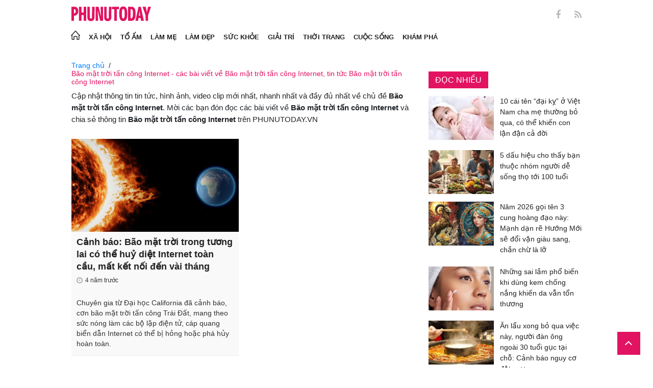

--- FILE ---
content_type: text/html; charset=utf-8
request_url: https://phunutoday.vn/bao-mat-troi-tan-cong-internet-tag207982/
body_size: 14221
content:
<!DOCTYPE html>
<html lang="vi">
<head>

<title>Bão mặt trời tấn công Internet - các bài viết về Bão mặt trời tấn công Internet, tin tức Bão mặt trời tấn công Internet</title>
<meta name="description" content="Cập nhật thông tin tin tức, hình ảnh, video clip mới nhất, nhanh nhất và đầy đủ nhất về chủ đề Bão mặt trời tấn công Internet. Mời các bạn đón đọc các bài viết về Bão mặt trời tấn công Internet và chia sẻ thông tin Bão mặt trời tấn công Internet trên PHUNUTODAY.VN" />
<meta name="keywords" content="Bão mặt trời tấn công Internet" />
<link rel="preload" href="https://phunutoday.vn/v1.3.281/templates/themes/css/font-awesome.min.css" as="style">
<link rel="preload" href="https://phunutoday.vn/v1.3.281/templates/themes/css/check-style.css" as="style">
<link rel="preload" href="https://phunutoday.vn/v1.3.281/templates/themes/css/style.css" as="style">
<link rel="preload" href="https://phunutoday.vn/v1.3.281/templates/themes/css/responsive.css" as="style">
<link rel="preload" href="https://phunutoday.vn/v0.9.8/lib/explus/explus.css" as="style">
<link rel="preload" href="https://phunutoday.vn/v1.3.266/templates/themes/css/lightslider.css" as="style">
<meta http-equiv="Content-Type" content="text/html; charset=utf-8" />
<meta name="viewport" content="width=device-width, initial-scale=1.0, user-scalable=yes" />
<meta http-equiv="X-UA-Compatible" content="IE=edge" />
<link rel="shortcut icon" href="/favicon.ico" />
<meta http-equiv="content-language" content="vi" />
<meta name="google-site-verification" content="5KJYcNbaOybvogPGeDDJ9t1DmKYrcYbOguf-TQCLhA8" />
<meta name="google-site-verification" content="_i0aln5H_UOqVvr8SJaYJ1K0eHFUCm4_c25un6IybNI" />
<meta name="google-site-verification" content="kHk1HjIDetuV7eMK9wJB5hH1PEEp7mIr1dhRm5wpZPU" />
<meta name="alexaVerifyID" content="IyOAWrtFdNQSVZO_gDBWnsEy8n8"/>
<meta name="AUTHOR" content="Phụ Nữ Today" />
<meta name="COPYRIGHT" content="Phụ Nữ Today" />
<meta property="fb:app_id" content="1072365229499676" />
<meta property="fb:pages" content="851474384948639" />
<meta name="facebook-domain-verification" content="mn2cfwl6uknyi2sh49aapu51xacb4z" />
<meta name="robots" content="max-image-preview:large">
<!--  -->
<script src="https://phunutoday.vn/static/ads-header.js" type="7bbb6c91291bd5de734c2dc8-text/javascript"></script>

<meta property="og:site_name" content="Bao Phu nu" />

<meta http-equiv="Cache-control" content="Public" />
<meta http-equiv="Expires" content="600" />
<meta http-equiv="Refresh" content="1800" />
<meta name="apple-mobile-web-app-capable" content="yes" />
<meta property="article:publisher" content="https://www.facebook.com/phunutoday.vn" />
<meta property="article:author" content="https://www.facebook.com/phunutoday.vn" />
<!--  -->
<script type="application/ld+json">
{
  "@context":"https://schema.org",
  "@graph":[
    {
      "@type":"CollectionPage",
      "@id":"https://phunutoday.vn/bao-mat-troi-tan-cong-internet-tag207982/#collection",
      "url":"https://phunutoday.vn/bao-mat-troi-tan-cong-internet-tag207982/",
      "name":"Bão mặt trời tấn công Internet - các bài viết về Bão mặt trời tấn công Internet, tin tức Bão mặt trời tấn công Internet",
      "description":"Cập nhật thông tin tin tức, hình ảnh, video clip mới nhất, nhanh nhất và đầy đủ nhất về chủ đề Bão mặt trời tấn công Internet. Mời các bạn đón đọc các bài viết về Bão mặt trời tấn công Internet và chia sẻ thông tin Bão mặt trời tấn công Internet trên PHUNUTODAY.VN",
      "isPartOf": { "@id":"https://phunutoday.vn/#website" },
      "about": {
        "@type":"Thing",
        "@id":"https://phunutoday.vn/#tag-bao-mat-troi-tan-cong-internet",
        "name":"Tag: Bão mặt trời tấn công Internet"
      },
      "primaryImageOfPage": { "@id":"https://phunutoday.vn/#logo" },
      "inLanguage":"vi"
    },
    {
      "@type":"BreadcrumbList",
      "@id":"https://phunutoday.vn/bao-mat-troi-tan-cong-internet-tag207982/#breadcrumb",
      "itemListElement":[
        { "@type":"ListItem","position":1,
          "item":{"@id":"https://phunutoday.vn/","name":"Trang chủ"} },
        { "@type":"ListItem","position":2,
          "item":{"@id":"https://phunutoday.vn/bao-mat-troi-tan-cong-internet-tag207982/","name":"Bão mặt trời tấn công Internet"} }
      ]
    },
    {
      "@type":"ItemList",
      "@id":"https://phunutoday.vn/bao-mat-troi-tan-cong-internet-tag207982/#itemlist",
      "name":"Bài viết theo Tag - Bão mặt trời tấn công Internet",
      "itemListOrder":"http://schema.org/ItemListOrderDescending",
      "numberOfItems": 20,
      "itemListElement":[
        {
          "@type":"ListItem","position":1,
          "item":{
            "@type":"NewsArticle",
            "@id":"https://phunutoday.vn/canh-bao-bao-mat-troi-trong-tuong-lai-co-the-huy-diet-internet-toan-cau-mat-ket-noi-den-vai-thang-d301418.html#article",
            "url":"https://phunutoday.vn/canh-bao-bao-mat-troi-trong-tuong-lai-co-the-huy-diet-internet-toan-cau-mat-ket-noi-den-vai-thang-d301418.html",
            "headline":"Cảnh báo: Bão mặt trời trong tương lai có thể huỷ diệt Internet toàn cầu, mất kết nối đến vài tháng",
            "image":{"@type":"ImageObject","url":"https://imgamp.phunutoday.vn/files/content/2021/09/15/baomt-1700.jpeg"},
            "datePublished":"2021-09-15T17:38:00+07:00"
          }
        }
      ]
    }
  ]
}
</script>
<!-- css -->
<link rel="stylesheet" href="https://phunutoday.vn/v1.3.281/templates/themes/css/style.css" />
<link rel="stylesheet" href="https://phunutoday.vn/v1.3.281/templates/themes/css/lightslider.css"/>
<link rel="stylesheet" href="https://phunutoday.vn/v1.3.281/templates/themes/css/check-style.css" />
<link rel="stylesheet" href="https://phunutoday.vn/v1.3.281/templates/themes/css/responsive.css" />
<style type="text/css">
    .m_cat .cat_pkg .n_list li article .ads_spon {
        font-size: 17px;
        display: block;
        float: left;
        width: 100%;
        color: #929292;
    }
    
    /*article.details .google-auto-placed {
        display: none;
    }*/
    /*.checknotclass:empty {
        min-height: unset !important;
    }*/
</style>

    <link rel="stylesheet" href="https://phunutoday.vn/v1.3.281/templates/themes/css/bootstrap.min.css" />
<script src="https://phunutoday.vn/v1.3.281/templates/themes/js/jquery.min.js" type="7bbb6c91291bd5de734c2dc8-text/javascript"></script>

<script type="7bbb6c91291bd5de734c2dc8-text/javascript" data-ad-client="ca-pub-1554526196591746" async src="https://pagead2.googlesyndication.com/pagead/js/adsbygoogle.js"></script>


<script async src="https://pagead2.googlesyndication.com/pagead/js/adsbygoogle.js?client=ca-pub-1554526196591746" crossorigin="anonymous" type="7bbb6c91291bd5de734c2dc8-text/javascript"></script>
     







<!-- mobilejs ads_header -->


<!-- <script async src="https://cdn.unibotscdn.com/ubplayer/player.js"></script>  -->
<!-- định danh yomedia -->
<!-- <script type="jslazy" async defer src="//ss.yomedia.vn/js/1/65/ads.js"></script> -->
<!-- unibot -->
<!-- <script defer="defer" src="https://cdn.jsdelivr.net/gh/unib0ts/unibots@latest/phunutoday/script.js"></script> -->
<!-- 6/1/2021 Code Cắm header-->
<script async src="https://static.amcdn.vn/tka/cdn.js" type="desktopjs"></script>
<!-- Place this in your head tag -->
<!-- <script defer type="mobilejs" src="https://cdn.unibotscdn.com/ubplayer/player.js"></script> -->

<script async type="mobilejs" src="https://static.amcdn.vn/core/mbtk.js">
  var arfAsync = arfAsync || [];
</script>
<script type="application/ld+json">
{
  "@context": "https://schema.org",
  "@graph": [
    {
      "@type": "NewsMediaOrganization",
      "@id": "https://phunutoday.vn/#organization",
      "name": "Phụ Nữ Today",
      "url": "https://phunutoday.vn",
      "logo": { "@id": "https://phunutoday.vn/#logo" },
      "sameAs": [
        "https://www.facebook.com/phunutoday.vn",
        "https://www.youtube.com/channel/UCncKjgsg1N-o7-UwUBe7eLA",
        "https://twitter.com/phunutodayhn",
        "https://www.instagram.com/phunutodayvn/",
        "https://phunutodaycom.blogspot.com/"
      ],
      "contactPoint": [
        {
          "@type": "ContactPoint",
          "contactType": "newsroom",
          "email": "linhnt@ideaslink.vn",
          "telephone": "+84-936-993-933",
          "areaServed": "VN",
          "availableLanguage": ["vi", "en"]
        }
      ],
      "address": {
        "@type": "PostalAddress",
        "streetAddress": "Tầng 5 - tòa A, Gold Season 47 Nguyễn Tuân, Thanh Xuân, Hà Nội",
        "addressLocality": "Hà Nội",
        "addressRegion": "HN",
        "postalCode": "100000",
        "addressCountry": "VN"
      },
      "foundingDate": "2011-03-09",
      "publishingPrinciples": "https://phunutoday.vn/dieu-khoan-sua-dung-p6.html",
      "ethicsPolicy": "https://phunutoday.vn/dieu-khoan-sua-dung-p6.html",
      "correctionsPolicy": "https://phunutoday.vn/dieu-khoan-sua-dung-p6.html",
      "ownershipFundingInfo": "https://phunutoday.vn/dieu-khoan-sua-dung-p6.html",
      "actionableFeedbackPolicy": "https://phunutoday.vn/chinh-sach-bao-mat-p5.html",
      "diversityPolicy": "https://phunutoday.vn/chinh-sach-bao-mat-p5.html",
      "masthead": "https://phunutoday.vn/dieu-khoan-sua-dung-p6.html",
      "publishingPolicy": {
        "@type": "CreativeWork",
        "name": "Chính sách bảo mật và điều khoản sử dụng",
        "url": "https://phunutoday.vn/chinh-sach-bao-mat-p5.html"
      },
      "knowsAbout": [
        "Xã hội",
        "Tổ ấm",
        "Làm mẹ",
        "Làm đẹp",
        "Sức khỏe",
        "Cuộc sống",
        "Khám phá",
        "Thời trang",
        "Giải trí"
      ],
      "founder": {
        "@type": "Person",
        "name": "Nguyễn Thanh Huyền"
      },
      "department": [
        {
          "@type": "Organization",
          "name": "PHUNUTODAY COMMUNICATION JOINT STOCK COMPANY"
        }
      ]
    },

    {
      "@type": "ImageObject",
      "@id": "https://phunutoday.vn/#logo",
      "url": "https://phunutoday.vn/static/logo-512.png",
      "width": 512,
      "height": 512,
      "caption": "Phụ Nữ Today"
    },

    {
      "@type": "WebSite",
      "@id": "https://phunutoday.vn/#website",
      "url": "https://phunutoday.vn",
      "name": "Phụ Nữ Today",
      "publisher": { "@id": "https://phunutoday.vn/#organization" },
      "inLanguage": "vi",
      "potentialAction": {
        "@type": "SearchAction",
        "target": "https://phunutoday.vn/search?q={search_term_string}",
        "query-input": "required name=search_term_string"
      }
    }
  ]
}
</script>
<!-- <script type="application/ld+json">
{
  "@context": "https://schema.org",
  "@graph": [
    {
      "@type": "NewsMediaOrganization",
      "@id": "https://phunutoday.vn/#organization",
      "name": "Phụ Nữ Today",
      "url": "https://phunutoday.vn",
      "logo": { "@id": "https://phunutoday.vn/#logo" },
      "sameAs": [
        "https://www.facebook.com/phunutoday.vn",
        "https://www.youtube.com/channel/UCncKjgsg1N-o7-UwUBe7eLA",
        "https://twitter.com/phunutodayhn",
        "https://www.instagram.com/phunutodayvn/"
      ],
      "contactPoint": [{
        "@type": "ContactPoint",
        "contactType": "newsroom",
        "email": "linhnt@ideaslink.vn",
        "telephone": "+84-936-993-933",
        "areaServed": "VN",
        "availableLanguage": ["vi","en"]
      }]
    },
    {
      "@type": "ImageObject",
      "@id": "https://phunutoday.vn/#logo",
      "url": "https://phunutoday.vn/static/logo-512.png",
      "width": 512,
      "height": 512,
      "caption": "Phụ Nữ Today"
    },
    {
      "@type": "WebSite",
      "@id": "https://phunutoday.vn/#website",
      "url": "https://phunutoday.vn",
      "name": "Phụ Nữ Today",
      "publisher": { "@id": "https://phunutoday.vn/#organization" },
      "potentialAction": {
        "@type": "SearchAction",
        "target": "https://phunutoday.vn/search?q={search_term_string}",
        "query-input": "required name=search_term_string"
      },
      "inLanguage": "vi"
    }
  ]
}
</script> -->

</head>


<body>
    <div class="overlay"></div>
    <style type="text/css">.menu_mobile ul {border-bottom: 1px solid #e2136124;}</style>
<header class="hide_print" id="header" >
  <div class="h_top" style="height: 54px !important;">
    <a rel="nofollow" href="#" class="btn_menu_close" style="display: none;">
        
<svg width="20" height="20" viewBox="0 0 368 368" fill="none" xmlns="http://www.w3.org/2000/svg">
<path d="M17.333 350.667L350.666 17.3333M17.333 17.3333L350.666 350.667" stroke="#FD6060" stroke-width="33.3333" stroke-linecap="round" stroke-linejoin="round"/>
</svg>

    </a>
    <div class="inner_top">
        <div class="h_inner_top clear">
            <div class="h_top_left a">
                <a class="h_logo" href="/" title="bao phu nu" >
                    <svg width="156" height="30" viewBox="0 0 2563 471" fill="none" xmlns="http://www.w3.org/2000/svg" style="width: 156px;height: 30px;">
                    <path fill-rule="evenodd" clip-rule="evenodd" d="M1653 1.00003C1721 -4.99997 1764 24 1783 90C1790 117 1795 144 1796 173C1799 218 1799 264 1795 310C1793 346 1785 381 1769 414C1761.12 429.495 1749.31 442.643 1734.74 452.123C1720.17 461.602 1703.36 467.078 1686 468C1627 475 1586 452 1562 400C1549 365 1542 330 1541 294C1539 249 1539 205 1542 162C1543 123 1553 87 1570 53C1589 21 1616 4.00003 1653 1.00003ZM1667 80C1681 79 1691 85 1698 98C1706 116 1711 135 1712 155C1715 207 1715 260 1712 313C1711 332 1706 351 1698 370C1689 385 1675 390 1658 385C1649 381 1643 374 1639 366C1632 348 1628 329 1627 311C1624 261 1624 211 1627 162C1628 142 1632 122 1639 104C1644 91 1653 83 1667 80ZM0 8.00003H113C167 16 201 46 215 99C223 134 222 169 214 205C193 268 149 299 82 297V462H0V8.00003ZM82 89C109 84 126 95 134 121C139 143 139 165 134 187C127 213 109 225 82 221V89ZM243 8.00003H325V196H396V8.00003H478V462H396V277H325V462H243V8.00003ZM512 8.00003H593C592 122 593 237 594 352C596 384 613 396 645 387C652 383 657 376 659 368L663 344L664 8.00003H746L745 337C742 443 687 486 583 465C568.148 460.987 554.607 453.15 543.728 442.272C532.85 431.393 525.013 417.852 521 403C516 387 513 370 512 354V8.00003ZM779 8.00003C811 7.00003 843 8.00003 875 9.00003L951 328L939 8.00003H1020V462H926L844 118L861 461L779 462V8.00003ZM1054 8.00003H1135C1134 122 1135 237 1136 352C1138 384 1155 396 1187 387C1194 383 1199 376 1201 368L1205 344L1206 8.00003H1288L1287 337C1284 443 1229 486 1125 465C1110.15 460.987 1096.61 453.15 1085.73 442.272C1074.85 431.393 1067.01 417.852 1063 403C1058 387 1055 370 1054 354V8.00003ZM1307 8.00003H1533V89H1461V462H1379V89H1307V8.00003ZM1824 8.00003C1867 7.00003 1910 8.00003 1953 9.00003C2000 16 2032 42 2048 87C2057 111 2062 136 2064 162C2070 220 2068 278 2060 336C2056 365 2045 393 2028 418C2008 442 1983 456 1952 460L1824 462V8.00003ZM1906 89H1931C1946 90 1957 97 1965 111C1972 125 1976 141 1978 158C1983 210 1983 263 1976 316C1974 331 1970 345 1963 359C1956 371 1945 378 1931 380L1906 381V89ZM2161 8.00003C2186 7.00003 2210 8.00003 2235 10L2334 462H2241L2227 369H2161C2155 399 2150 430 2146 462H2061L2161 8.00003ZM2194 139L2216 299H2172L2194 139ZM2291 9.00003C2324 8.00003 2358 7.00003 2392 8.00003L2415 110L2432 190C2443 129 2455 68 2469 8.00003C2500 7.00003 2531 8.00003 2563 9.00003L2470 288V462H2389L2388 290L2291 9.00003Z" fill="#FEFEFE" style="fill: #e21361;"></path>
                    </svg>
                </a>
                <!-- <form method="get" action="https://phunutoday.vn?mod=archive&act=search" class="frm_search" > -->
                <form style="display: none !important;" method="post" action="https://phunutoday.vn/key-search/" class="frm_search" >
                <input type="hidden" name="mod" value="archive">
                    <input type="hidden" name="act" value="search">
                    <input class="txt_search" type="text" value="" placeholder="Tìm kiếm..." name="search" />
                    <a class="btn_search" href="#" rel="nofollow" target="_blank" onclick="if (!window.__cfRLUnblockHandlers) return false; this.parentNode.submit(); return false;" data-cf-modified-7bbb6c91291bd5de734c2dc8-=""><i class="fa fa-search"></i></a>
                </form>
                <a style="display: none !important;" rel="nofollow" class="btn_menu_search" href="#">
                    <svg fill="none" height="22" viewBox="0 0 24 24" width="22" xmlns="http://www.w3.org/2000/svg"><path d="m15.8 15.8 5.2 5.2m-3-10.5a7.5 7.5 0 1 1 -15 0 7.5 7.5 0 0 1 15 0z" stroke="#fff" stroke-linecap="round" stroke-linejoin="round" stroke-width="2"/></svg>
                </a>
            </div>
            <div class="h_top_center">
                <a class="wlogo" href="/" title="bao phu nu" >
                    <svg width="2563" height="471" viewBox="0 0 2563 471" fill="none" xmlns="http://www.w3.org/2000/svg" style="width: 156px;height: 30px;">
                    <path fill-rule="evenodd" clip-rule="evenodd" d="M1653 1.00003C1721 -4.99997 1764 24 1783 90C1790 117 1795 144 1796 173C1799 218 1799 264 1795 310C1793 346 1785 381 1769 414C1761.12 429.495 1749.31 442.643 1734.74 452.123C1720.17 461.602 1703.36 467.078 1686 468C1627 475 1586 452 1562 400C1549 365 1542 330 1541 294C1539 249 1539 205 1542 162C1543 123 1553 87 1570 53C1589 21 1616 4.00003 1653 1.00003ZM1667 80C1681 79 1691 85 1698 98C1706 116 1711 135 1712 155C1715 207 1715 260 1712 313C1711 332 1706 351 1698 370C1689 385 1675 390 1658 385C1649 381 1643 374 1639 366C1632 348 1628 329 1627 311C1624 261 1624 211 1627 162C1628 142 1632 122 1639 104C1644 91 1653 83 1667 80ZM0 8.00003H113C167 16 201 46 215 99C223 134 222 169 214 205C193 268 149 299 82 297V462H0V8.00003ZM82 89C109 84 126 95 134 121C139 143 139 165 134 187C127 213 109 225 82 221V89ZM243 8.00003H325V196H396V8.00003H478V462H396V277H325V462H243V8.00003ZM512 8.00003H593C592 122 593 237 594 352C596 384 613 396 645 387C652 383 657 376 659 368L663 344L664 8.00003H746L745 337C742 443 687 486 583 465C568.148 460.987 554.607 453.15 543.728 442.272C532.85 431.393 525.013 417.852 521 403C516 387 513 370 512 354V8.00003ZM779 8.00003C811 7.00003 843 8.00003 875 9.00003L951 328L939 8.00003H1020V462H926L844 118L861 461L779 462V8.00003ZM1054 8.00003H1135C1134 122 1135 237 1136 352C1138 384 1155 396 1187 387C1194 383 1199 376 1201 368L1205 344L1206 8.00003H1288L1287 337C1284 443 1229 486 1125 465C1110.15 460.987 1096.61 453.15 1085.73 442.272C1074.85 431.393 1067.01 417.852 1063 403C1058 387 1055 370 1054 354V8.00003ZM1307 8.00003H1533V89H1461V462H1379V89H1307V8.00003ZM1824 8.00003C1867 7.00003 1910 8.00003 1953 9.00003C2000 16 2032 42 2048 87C2057 111 2062 136 2064 162C2070 220 2068 278 2060 336C2056 365 2045 393 2028 418C2008 442 1983 456 1952 460L1824 462V8.00003ZM1906 89H1931C1946 90 1957 97 1965 111C1972 125 1976 141 1978 158C1983 210 1983 263 1976 316C1974 331 1970 345 1963 359C1956 371 1945 378 1931 380L1906 381V89ZM2161 8.00003C2186 7.00003 2210 8.00003 2235 10L2334 462H2241L2227 369H2161C2155 399 2150 430 2146 462H2061L2161 8.00003ZM2194 139L2216 299H2172L2194 139ZM2291 9.00003C2324 8.00003 2358 7.00003 2392 8.00003L2415 110L2432 190C2443 129 2455 68 2469 8.00003C2500 7.00003 2531 8.00003 2563 9.00003L2470 288V462H2389L2388 290L2291 9.00003Z" fill="#FEFEFE"></path>
                    </svg>
                </a>
            </div>
            <div class="h_top_right">
                <a class="item_social" href="https://www.facebook.com/phunutoday.vn" rel="nofollow" target="_blank"><i class="fa fa-facebook"></i></a>
                <a rel="nofollow" class="item_social" href="/home.rss" target="_blank"><i class="fa fa-rss"></i></a>
                <a rel="nofollow" href="#" class="btn_menu_mobile">
                    <svg fill="none" height="32" width="32" xmlns="http://www.w3.org/2000/svg"><path d="m4 4h4v4h-4zm0 6h4v4h-4zm4 6h-4v4h4zm2-12h4v4h-4zm4 6h-4v4h4zm-4 6h4v4h-4zm10-12h-4v4h4zm-4 6h4v4h-4zm4 6h-4v4h4z" fill="#fff"/></svg>
                </a>
            </div>
            <div class="like-share-desktop">
                            </div>
        </div>
      </div>
  </div>
  <nav class="h_nav">
    <div class="h_inner_nav">
        <ul class="clear">
            <li class="nav_home"><a href="/"><img loading="lazy" src="https://phunutoday.vn/v1.3.281/templates/themes/images/icon-home.png" width="18" height="18" alt="Home" /></a></li>
                        <li class=""><a href="https://phunutoday.vn/xa-hoi/">Xã hội</a></li>
                        <li class=""><a href="https://phunutoday.vn/to-am/">Tổ ấm</a></li>
                        <li class=""><a href="https://phunutoday.vn/lam-me/">Làm Mẹ</a></li>
                        <li class=""><a href="https://phunutoday.vn/lam-dep/">Làm Đẹp</a></li>
                        <li class=""><a href="https://phunutoday.vn/suc-khoe/">Sức khỏe</a></li>
                        <li class=""><a href="https://phunutoday.vn/giai-tri/">Giải trí</a></li>
                        <li class=""><a href="https://phunutoday.vn/thoi-trang/">Thời trang</a></li>
                        <li class=""><a href="https://phunutoday.vn/cuoc-song/">Cuộc sống</a></li>
                        <li class=""><a href="https://phunutoday.vn/kham-pha/">Khám phá</a></li>
                    </ul>
    </div>
  </nav>
  <div class="menu_mobile">
        <ul>
                        <li class=""><a rel="nofollow" href="https://phunutoday.vn/xa-hoi/">Xã hội</a></li>
                        <li class=""><a rel="nofollow" href="https://phunutoday.vn/to-am/">Tổ ấm</a></li>
                        <li class=""><a rel="nofollow" href="https://phunutoday.vn/lam-me/">Làm Mẹ</a></li>
                        <li class=""><a rel="nofollow" href="https://phunutoday.vn/lam-dep/">Làm Đẹp</a></li>
                        <li class=""><a rel="nofollow" href="https://phunutoday.vn/suc-khoe/">Sức khỏe</a></li>
                        <li class=""><a rel="nofollow" href="https://phunutoday.vn/giai-tri/">Giải trí</a></li>
                        <li class=""><a rel="nofollow" href="https://phunutoday.vn/thoi-trang/">Thời trang</a></li>
                        <li class=""><a rel="nofollow" href="https://phunutoday.vn/cuoc-song/">Cuộc sống</a></li>
                        <li class=""><a rel="nofollow" href="https://phunutoday.vn/kham-pha/">Khám phá</a></li>
                    </ul>
        <div class="f_menu_mobile">
            <!-- <p>Giấy phép số: 5054/GP-TTĐT do Sở TTTT Hà Nội cấp ngày 16/10/2019.</p>
            <p>Bản quyền và phát triển bởi Công ty cổ phần Truyền thông Kết Nối Sáng Tạo.</p>
            <p>Chịu trách nhiệm nội dung: Lương Thúy Hà</p> -->
                    </div>
  </div>
</header>
    <main>
    <div class="inner clear">
        <div class="pkg clear"  style="margin-top: 10px;">
            <div class="checknotclass_mb" id="zone--80" style="margin-top:10px;margin-bottom:10px; min-height:0px"></div><script type="mobilejs" defer src="https://phunutoday.vn/zones/zone--80.js"></script>            <div class="fl">
                <div class="col700 m_contain">
                    <div class="breakcrumb clear">
                        <ul class="sitemap fl m-f-left">
                            <li><a href="/">Trang chủ</a></li>
                            <li class="active" ><a href="https://phunutoday.vn/bao-mat-troi-tan-cong-internet-tag207982/">Bão mặt trời tấn công Internet - các bài viết về Bão mặt trời tấn công Internet, tin tức Bão mặt trời tấn công Internet</a></li>
                        </ul>
                    </div>
                    <style>
                        .intro_tag{display: inline-block;width: 100%;font-size: 15px;lincolor: #000; line-height: 23px;}
                        .intro_tag span{width: 100%;font-size: 15px;lincolor: #000; line-height: 23px;font-weight: bold}
                    </style>
                    <h1 class="intro_tag">Cập nhật thông tin tin tức, hình ảnh, video clip mới nhất, nhanh nhất và đầy đủ nhất về chủ đề <span>Bão mặt trời tấn công Internet</span>. Mời các bạn đón đọc các bài viết về <span>Bão mặt trời tấn công Internet</span> và chia sẻ thông tin <span>Bão mặt trời tấn công Internet</span> trên PHUNUTODAY.VN</h1>
                                        <section class="list_news">
                        <div class="list_news_left fl">
                                                        <article>
                                <a href="https://phunutoday.vn/canh-bao-bao-mat-troi-trong-tuong-lai-co-the-huy-diet-internet-toan-cau-mat-ket-noi-den-vai-thang-d301418.html" class="expthumb thumb" title="Cảnh báo: Bão mặt trời trong tương lai có thể huỷ diệt Internet toàn cầu, mất kết nối đến vài tháng" ><img class="" loading="lazy" src="https://thumb.phunutoday.vn/resize/328x182/files/content/2021/09/15/baomt-1700.jpeg" width="328" height="182" alt="Cảnh báo: Bão mặt trời trong tương lai có thể huỷ diệt Internet toàn cầu, mất kết nối đến vài tháng" /></a>                                <div class="news_info">
                                    <h2><a href="https://phunutoday.vn/canh-bao-bao-mat-troi-trong-tuong-lai-co-the-huy-diet-internet-toan-cau-mat-ket-noi-den-vai-thang-d301418.html" class="title" title="Cảnh báo: Bão mặt trời trong tương lai có thể huỷ diệt Internet toàn cầu, mất kết nối đến vài tháng">Cảnh báo: Bão mặt trời trong tương lai có thể huỷ diệt Internet toàn cầu, mất kết nối đến vài tháng</a></h2>                                    <time><i class="fa fa-clock-o"></i><span> 4 năm  trước</span></time>
                                    <p class="intro">Chuyên gia từ Đại học California đã cảnh báo, cơn bão mặt trời tấn công Trái Đất, mang theo sức nóng làm các bộ lặp điện tử, cáp quang biển dẫn Internet có thể bị hỏng hoặc phá hủy hoàn toàn.</p>
                                </div>
                            </article>
                            <div class="checknotclass_mb" id="zone--71" style="margin-top:20px;margin-bottom:20px; min-height:0px"></div><script type="mobilejs" defer src="https://phunutoday.vn/zones/zone--71.js"></script>                                                    </div>
                        <div class="list_news_right fr">
                                                    </div>
                    </section>
                    
                    <div class="paging">
                                            <a rel="nofollow" class="active" href="p1">1</a>
                                        </div>
                    
                                    </div>
            </div>
            <div class="fr">
                <div class="col300">
                                        <div class="checknotclass_pc" id="zone--3" style="margin-top:0px;margin-bottom:0px; min-height:0px"></div><script type="desktopjs" defer src="https://phunutoday.vn/zones/zone--3.js"></script>                    <div class="m_cat col_tab mar15">
    <div class="tab_head mar15">
        <!-- <span data-tab="noibat">Tin nổi bật</span> -->
        <span class="active" data-tab="docnhieu">Đọc nhiều</span>
    </div>
    <div class="cat_pkg">
            <ul class="n_list tab_docnhieu">
                    <li>
                <article>
                    <a href="https://phunutoday.vn/10-cai-ten-dai-ky-o-viet-nam-cha-me-thuong-bo-qua-co-the-khien-con-lan-dan-ca-doi-d483296.html" class="expthumb " title="10 cái tên “đại kỵ” ở Việt Nam cha mẹ thường bỏ qua, có thể khiến con lận đận cả đời" ><img class="" loading="lazy" src="https://thumb.phunutoday.vn/resize/128x86/files/news/2026/01/21/10-cai-ten-dai-ky-o-viet-nam-cha-me-thuong-bo-qua-co-the-khien-con-lan-dan-ca-doi-161217.jpg" width="128" height="86" alt="10 cái tên “đại kỵ” ở Việt Nam cha mẹ thường bỏ qua, có thể khiến con lận đận cả đời" /></a>                    <h3><a href="https://phunutoday.vn/10-cai-ten-dai-ky-o-viet-nam-cha-me-thuong-bo-qua-co-the-khien-con-lan-dan-ca-doi-d483296.html" class="title" title="10 cái tên “đại kỵ” ở Việt Nam cha mẹ thường bỏ qua, có thể khiến con lận đận cả đời">10 cái tên “đại kỵ” ở Việt Nam cha mẹ thường bỏ qua, có thể khiến con lận đận cả đời</a></h3>                </article>
            </li>
                    <li>
                <article>
                    <a href="https://phunutoday.vn/5-dau-hieu-cho-thay-ban-thuoc-nhom-nguoi-de-song-tho-toi-100-tuoi-d483273.html" class="expthumb " title="5 dấu hiệu cho thấy bạn thuộc nhóm người dễ sống thọ tới 100 tuổi" ><img class="" loading="lazy" src="https://thumb.phunutoday.vn/resize/128x86/files/news/2026/01/21/5-dau-hieu-cho-thay-ban-thuoc-nhom-nguoi-de-song-tho-toi-100-tuoi-151114.jpg" width="128" height="86" alt="5 dấu hiệu cho thấy bạn thuộc nhóm người dễ sống thọ tới 100 tuổi" /></a>                    <h3><a href="https://phunutoday.vn/5-dau-hieu-cho-thay-ban-thuoc-nhom-nguoi-de-song-tho-toi-100-tuoi-d483273.html" class="title" title="5 dấu hiệu cho thấy bạn thuộc nhóm người dễ sống thọ tới 100 tuổi">5 dấu hiệu cho thấy bạn thuộc nhóm người dễ sống thọ tới 100 tuổi</a></h3>                </article>
            </li>
                    <li>
                <article>
                    <a href="https://phunutoday.vn/nam-2026-goi-ten-3-cung-hoang-dao-nay-manh-dan-re-huong-moi-se-doi-van-giau-sang-chan-chu-la-lo-d483250.html" class="expthumb " title="Năm 2026 gọi tên 3 cung hoàng đạo này: Mạnh dạn rẽ Hướng Mới sẽ đổi vận giàu sang, chần chừ là lỡ" ><img class="" loading="lazy" src="https://thumb.phunutoday.vn/resize/128x86/files/news/2026/01/21/nam-2026-goi-ten-3-cung-hoang-dao-nay-manh-dan-re-huong-moi-se-doi-van-giau-sang-chan-chu-la-lo-125231.jpg" width="128" height="86" alt="Năm 2026 gọi tên 3 cung hoàng đạo này: Mạnh dạn rẽ Hướng Mới sẽ đổi vận giàu sang, chần chừ là lỡ" /></a>                    <h3><a href="https://phunutoday.vn/nam-2026-goi-ten-3-cung-hoang-dao-nay-manh-dan-re-huong-moi-se-doi-van-giau-sang-chan-chu-la-lo-d483250.html" class="title" title="Năm 2026 gọi tên 3 cung hoàng đạo này: Mạnh dạn rẽ Hướng Mới sẽ đổi vận giàu sang, chần chừ là lỡ">Năm 2026 gọi tên 3 cung hoàng đạo này: Mạnh dạn rẽ Hướng Mới sẽ đổi vận giàu sang, chần chừ là lỡ</a></h3>                </article>
            </li>
                    <li>
                <article>
                    <a href="https://phunutoday.vn/nhung-sai-lam-pho-bien-khi-dung-kem-chong-nang-khien-da-van-ton-thuong-d483126.html" class="expthumb " title="Những sai lầm phổ biến khi dùng kem chống nắng khiến da vẫn tổn thương" ><img class="" loading="lazy" src="https://thumb.phunutoday.vn/resize/128x86/files/news/2026/01/20/nhung-sai-lam-pho-bien-khi-dung-kem-chong-nang-khien-da-van-ton-thuong-090910.jpg" width="128" height="86" alt="Những sai lầm phổ biến khi dùng kem chống nắng khiến da vẫn tổn thương" /></a>                    <h3><a href="https://phunutoday.vn/nhung-sai-lam-pho-bien-khi-dung-kem-chong-nang-khien-da-van-ton-thuong-d483126.html" class="title" title="Những sai lầm phổ biến khi dùng kem chống nắng khiến da vẫn tổn thương">Những sai lầm phổ biến khi dùng kem chống nắng khiến da vẫn tổn thương</a></h3>                </article>
            </li>
                    <li>
                <article>
                    <a href="https://phunutoday.vn/an-lau-xong-bo-qua-viec-nay-nguoi-dan-ong-ngoai-30-tuoi-guc-tai-cho-canh-bao-nguy-co-dot-quy-d483293.html" class="expthumb " title="Ăn lẩu xong bỏ qua việc này, người đàn ông ngoài 30 tuổi gục tại chỗ: Cảnh báo nguy cơ đột quỵ" ><img class="" loading="lazy" src="https://thumb.phunutoday.vn/resize/128x86/files/news/2026/01/21/an-lau-xong-bo-qua-viec-nay-nguoi-dan-ong-ngoai-30-tuoi-guc-tai-cho-canh-bao-nguy-co-dot-quy-155724.jpg" width="128" height="86" alt="Ăn lẩu xong bỏ qua việc này, người đàn ông ngoài 30 tuổi gục tại chỗ: Cảnh báo nguy cơ đột quỵ" /></a>                    <h3><a href="https://phunutoday.vn/an-lau-xong-bo-qua-viec-nay-nguoi-dan-ong-ngoai-30-tuoi-guc-tai-cho-canh-bao-nguy-co-dot-quy-d483293.html" class="title" title="Ăn lẩu xong bỏ qua việc này, người đàn ông ngoài 30 tuổi gục tại chỗ: Cảnh báo nguy cơ đột quỵ">Ăn lẩu xong bỏ qua việc này, người đàn ông ngoài 30 tuổi gục tại chỗ: Cảnh báo nguy cơ đột quỵ</a></h3>                </article>
            </li>
                            <li>
                <article>
                    <a href="https://phunutoday.vn/tu-19-1-den-31-1-3-tuoi-het-no-doi-doi-giau-sang-vang-doi-d482902.html" class="expthumb " title="Từ 19/1 đến 31/1: 3 tuổi Hết Nợ Đổi Đời, Giàu Sang Vang Dội" ><img class="" loading="lazy" src="https://thumb.phunutoday.vn/resize/128x86/files/news/2026/01/18/tu-19-1-den-31-1-3-tuoi-het-no-doi-doi-giau-sang-vang-doi-080643.jpg" width="128" height="86" alt="Từ 19/1 đến 31/1: 3 tuổi Hết Nợ Đổi Đời, Giàu Sang Vang Dội" /></a>                    <h3><a href="https://phunutoday.vn/tu-19-1-den-31-1-3-tuoi-het-no-doi-doi-giau-sang-vang-doi-d482902.html" class="title" title="Từ 19/1 đến 31/1: 3 tuổi Hết Nợ Đổi Đời, Giàu Sang Vang Dội">Từ 19/1 đến 31/1: 3 tuổi Hết Nợ Đổi Đời, Giàu Sang Vang Dội</a></h3>                </article>
            </li>
                    <li>
                <article>
                    <a href="https://phunutoday.vn/het-thang-11-am-lich-4-con-giap-cham-dut-chuoi-kho-khan-buoc-vao-giai-doan-ruc-ro-nhat-nam-d482934.html" class="expthumb " title="Hết tháng 11 Âm lịch: 4 con giáp chấm dứt chuỗi khó khăn, bước vào giai đoạn rực rỡ nhất năm" ><img class="" loading="lazy" src="https://thumb.phunutoday.vn/resize/128x86/files/news/2026/01/18/het-thang-11-am-lich-4-con-giap-cham-dut-chuoi-kho-khan-buoc-vao-giai-doan-ruc-ro-nhat-nam-111547.jpg" width="128" height="86" alt="Hết tháng 11 Âm lịch: 4 con giáp chấm dứt chuỗi khó khăn, bước vào giai đoạn rực rỡ nhất năm" /></a>                    <h3><a href="https://phunutoday.vn/het-thang-11-am-lich-4-con-giap-cham-dut-chuoi-kho-khan-buoc-vao-giai-doan-ruc-ro-nhat-nam-d482934.html" class="title" title="Hết tháng 11 Âm lịch: 4 con giáp chấm dứt chuỗi khó khăn, bước vào giai đoạn rực rỡ nhất năm">Hết tháng 11 Âm lịch: 4 con giáp chấm dứt chuỗi khó khăn, bước vào giai đoạn rực rỡ nhất năm</a></h3>                </article>
            </li>
                    <li>
                <article>
                    <a href="https://phunutoday.vn/3-con-giap-dai-gia-ngam-cang-gia-cang-giau-co-d482946.html" class="expthumb " title="3 con giáp đại gia ngầm: Càng già càng giàu có" ><img class="" loading="lazy" src="https://thumb.phunutoday.vn/resize/128x86/files/news/2026/01/18/3-con-giap-dai-gia-ngam-cang-gia-cang-giau-co-133818.jpg" width="128" height="86" alt="3 con giáp đại gia ngầm: Càng già càng giàu có" /></a>                    <h3><a href="https://phunutoday.vn/3-con-giap-dai-gia-ngam-cang-gia-cang-giau-co-d482946.html" class="title" title="3 con giáp đại gia ngầm: Càng già càng giàu có">3 con giáp đại gia ngầm: Càng già càng giàu có</a></h3>                </article>
            </li>
                    <li>
                <article>
                    <a href="https://phunutoday.vn/7-ngay-tuan-moi-3-con-giap-giau-so-2-khong-ai-so-1-song-hy-lam-mon-d482947.html" class="expthumb " title="7 ngày tuần mới: 3 con giáp giàu số 2 không ai số 1, Song hỷ lâm môn" ><img class="" loading="lazy" src="https://thumb.phunutoday.vn/resize/128x86/files/news/2026/01/18/7-ngay-tuan-moi-3-con-giap-giau-so-2-khong-ai-so-1-song-hy-lam-mon-134525.jpg" width="128" height="86" alt="7 ngày tuần mới: 3 con giáp giàu số 2 không ai số 1, Song hỷ lâm môn" /></a>                    <h3><a href="https://phunutoday.vn/7-ngay-tuan-moi-3-con-giap-giau-so-2-khong-ai-so-1-song-hy-lam-mon-d482947.html" class="title" title="7 ngày tuần mới: 3 con giáp giàu số 2 không ai số 1, Song hỷ lâm môn">7 ngày tuần mới: 3 con giáp giàu số 2 không ai số 1, Song hỷ lâm môn</a></h3>                </article>
            </li>
                    <li>
                <article>
                    <a href="https://phunutoday.vn/thang-chap-thang-cu-mat-3-con-giap-de-hao-tai-cang-gan-tet-cang-de-mat-tien-neu-lo-la-d482732.html" class="expthumb " title="Tháng Chạp 'tháng củ mật': 3 con giáp dễ hao tài, càng gần Tết càng dễ mất tiền nếu lơ là" ><img class="" loading="lazy" src="https://thumb.phunutoday.vn/resize/128x86/files/news/2026/01/16/thang-chap-thang-cu-mat-3-con-giap-de-hao-tai-cang-gan-tet-cang-de-mat-tien-neu-lo-la-073630.jpg" width="128" height="86" alt="Tháng Chạp 'tháng củ mật': 3 con giáp dễ hao tài, càng gần Tết càng dễ mất tiền nếu lơ là" /></a>                    <h3><a href="https://phunutoday.vn/thang-chap-thang-cu-mat-3-con-giap-de-hao-tai-cang-gan-tet-cang-de-mat-tien-neu-lo-la-d482732.html" class="title" title="Tháng Chạp 'tháng củ mật': 3 con giáp dễ hao tài, càng gần Tết càng dễ mất tiền nếu lơ là">Tháng Chạp "tháng củ mật": 3 con giáp dễ hao tài, càng gần Tết càng dễ mất tiền nếu lơ là</a></h3>                </article>
            </li>
                
        </ul>
        </div>
</div>                                                                                                                                                                                </div>
            </div>
        </div>
    </div>
    <a class="move_top" href="#top"><img src="https://phunutoday.vn/v1.3.281/templates/themes/images/top.png" /></a>
</main>    <style>
    .info-icon {
        text-align: center;
        padding-top: 10px;
    }

    img.img-icon {
        padding-left: 13px;
    }
    .ft-mobi {
        padding: 20px;
    }
</style>
<style>
    p.inf_ft {
        display: none;
    }
    .truong_harper a {
        color: #000;
    }
@media (max-width: 767px){
    p.inf_ft {
        display: block;
    }
    p.inf_ft_des {
        display: none;
    }
}
</style>
<footer class="hide_print">
    <div class="inner clear">
        <div class="f_nav">
            <ul>
                <li class="nav_home"><a href="/" title="bao phu nu"><img loading="lazy" src="https://phunutoday.vn/v1.3.281/templates/themes/images/icon-home.png" width="18" height="18"  alt="Home" /></a></li>
                                <li><a href="https://phunutoday.vn/xa-hoi/">Xã hội</a></li>
                                <li><a href="https://phunutoday.vn/to-am/">Tổ ấm</a></li>
                                <li><a href="https://phunutoday.vn/lam-me/">Làm Mẹ</a></li>
                                <li><a href="https://phunutoday.vn/lam-dep/">Làm Đẹp</a></li>
                                <li><a href="https://phunutoday.vn/suc-khoe/">Sức khỏe</a></li>
                                <li><a href="https://phunutoday.vn/giai-tri/">Giải trí</a></li>
                                <li><a href="https://phunutoday.vn/thoi-trang/">Thời trang</a></li>
                                <li><a href="https://phunutoday.vn/cuoc-song/">Cuộc sống</a></li>
                                <li><a href="https://phunutoday.vn/kham-pha/">Khám phá</a></li>
                                <!-- <li><a title="Tin Mới" href="https://www.tinmoi.vn/" target="_blank">Tin Mới</a></li> -->
            </ul>
        </div>
        <div class="f_mid">
            <div class="f_item">
                <div class="f_ico"><img loading="lazy" src="https://phunutoday.vn/v1.3.281/templates/themes/images/locate.png" width="24" height="32" alt="location" /></div>
                <p>- Tầng 5 - tòa A, Gold Season 47 Nguyễn Tuân, Thanh Xuân, Hà Nội</p>
                <p>- Số nhà 2B ngõ 175 đường Bát Khối, phường Long Biên, quận Long Biên, Hà Nội</p>
            </div>
            <div class="f_item">
                <div class="f_ico"><img loading="lazy" src="https://phunutoday.vn/v1.3.281/templates/themes/images/hotline.png" width="32" height="32" alt="hotline"  /></div>
                <p>0936 99 3933</p>
            </div>
            <div class="f_item">
                <div class="f_ico"><img loading="lazy" src="https://phunutoday.vn/v1.3.281/templates/themes/images/email.png" width="46" height="32" alt="email"  /></div>
                <p>linhnt@ideaslink.vn</p>
            </div>
            <div class="f_item">
                <div class="f_ico"><img loading="lazy" src="https://phunutoday.vn/v1.3.281/templates/themes/images/contact.png" width="32" height="32" alt="contact"  /></div>
                <p>Liên hệ Quảng cáo: <br /> 0963888883</p>
            </div>
        </div>
        <div class="ft-mobi">
            <div class="row">
                <div class="col-md-6 col-6">
                    <img loading="lazy" src="https://phunutoday.vn/v1.3.281/templates/themes/images/locate.png" alt="location"  width="36" height="32"  class="img-icon"/>
                    <div class="info-icon">
                        <p>- Tầng 5 - tòa A, Gold Season 47 Nguyễn Tuân, Thanh Xuân, Hà Nội</p>
                        <p>- Số nhà 2B ngõ 175 đường Bát Khối, phường Long Biên, quận Long Biên, Hà Nội</p>
                    </div>
                </div>
                <div class="col-md-6 col-6">
                    <img loading="lazy" src="https://phunutoday.vn/v1.3.281/templates/themes/images/hotline.png" alt="hotline"  width="42" height="32" class="img-icon"/>
                    <div class="info-icon">
                        <p >0936 99 3933</p>
                    </div>
                </div>
                <div class="col-md-6 col-6">
                    <img loading="lazy" src="https://phunutoday.vn/v1.3.281/templates/themes/images/email.png" alt="email"  width="56" height="32" class="img-icon"/>
                    <div class="info-icon">
                        <p >linhnt@ideaslink.vn</p>
                    </div>
                </div>
                <div class="col-md-6 col-6">
                    <img loading="lazy" src="https://phunutoday.vn/v1.3.281/templates/themes/images/contact.png" alt="contact"  width="43" height="32" class="img-icon"/>
                    <div class="info-icon">
                        <p >Liên hệ Quảng cáo: <br /> 0963888883</p>
                    </div>
                </div>
            </div>
            <div class="container">
                
            </div>

           <!--  <ul>
                <li class="click-icon">
                    
                    
                </li>
                <li class="click-icon">
                    <img src="https://phunutoday.vn/v1.3.281/templates/themes/images/hotline.png"  class="img-icon"/>
                    <p class="info-icon">0936 99 3933</p>
                </li>
                <li class="click-icon">
                    <img src="https://phunutoday.vn/v1.3.281/templates/themes/images/email.png"  class="img-icon"/>
                    <p class="info-icon">tkts@phunutoday.vn</p>
                </li>
                <li class="click-icon">
                    <img src="https://phunutoday.vn/v1.3.281/templates/themes/images/contact.png"  class="img-icon"/>
                    <p class="info-icon">Liên hệ Quảng cáo: <br /> 0963888883</p>
                </li>
            </ul> -->
        </div>
        <div class="f_last clear">
            <a class="f_logo fl" href="/" title="bao phu nu"><img loading="lazy" src="https://phunutoday.vn/v1.3.281/templates/themes/images/logo.png" width="156" height="30" alt="bao phu nu" /></a>
            <div class="license truong_harper">
                <p>Giấy phép số: 4109/GXN-TTĐT do Sở TTTT Hà Nội cấp ngày 27/12/2022.</p>
<p class="inf_ft_des">Bản quyền và phát triển bởi Công ty CP Truyền thông Phunutoday.</p>
<p class="inf_ft">Bản quyền và phát triển bởi Công ty CP Truyền thông Phunutoday.</p>
<p>Chịu trách nhiệm nội dung: Nguyễn Thùy Linh</p>                <!-- <p>Đối tác: <a href="https://2dep.vn/" style="display:inline-block;" target="_blank" title="2Đẹp Magazine">2Đẹp</a></p> -->
                <p><a href="https://phunutoday.vn/chinh-sach-bao-mat-p5.html" style="display:inline-block;" target="_blank" title="Chính sách bảo mật">Chính sách bảo mật</a></p>
                <p><a href="https://phunutoday.vn/dieu-khoan-sua-dung-p6.html" style="display:inline-block;" target="_blank" title="Điều khoản sử dụng">Điều khoản sử dụng</a></p>
            </div>
            <div class="f_social">
                <a href="https://www.facebook.com/phunutoday.vn" rel="nofollow" target="_blank"><i class="fa fa-facebook"></i></a>
                <a class="item_social" href="/home.rss" target="_blank"><i class="fa fa-rss"></i></a>
            </div>
        </div>
    </div>

<script type="7bbb6c91291bd5de734c2dc8-text/javascript">
   $(document).ready(function() {
  $(".img-icon").click(function() {
    $(this).next('.info-icon').slideToggle();
    return false;
  });
});
</script>

       <!--  <style>
        #textlink_page a {display: inline;}
        #ads_41 .e {display: inline !important;}
        </style>
        <div id="textlink_page"><p style="text-align: justify;">Đối với người tuổi Thìn năm 2018, tổng quan cả năm không có nguồn thu nhập đáng kể, thậm chí có thu về thì cũng phải chi ra không ít. Đặc biệt, cần chú ý hơn đối với những ngành đầu tư mạo hiểm như bất động sản hay cổ phiếu. Trong các mối quan hệ xã hội cũng cần chú ý nhường nhịn hơn, hạn chế tranh cãi. </p>
<p style="text-align: justify;"><strong>Sự nghiệp</strong></p>
<p style="text-align: justify;">Bước sang năm 2018, công việc sự nghiệp của người tuổi Thìn có nhiều biến động, gặp khó khăn ngoài dự tính. Tiến độ công việc trì trệ, phải bỏ thời gian và công sức nhiều hơn thường lệ để xử lý. Khi gặp phải tình huống này, cần linh hoạt khi hành sự, làm tốt công tác chuẩn bị để hạn chế hung họa.</p>
<p style="text-align: justify;">Cũng trong năm này, người tuổi Thìn phải tự lực cánh sinh, việc gì cũng phải tự mình ra mặt xử lý, mưu sự vất vả, phải nỗ lực hơn nhiều lần so với thường lệ mới mong sự nghiệp phát triển ổn định. Khả năng thăng tiến không cao, thậm chí còn xuất hiện mâu thuẫn với lãnh đạo, cấp trên khiến quan hệ mất đi sự hài hòa, không được nâng đỡ.</p>
<p style="text-align: justify;">Tuổi Thìn cần chú trọng thắt chặt các mối quan hệ để hạn chế điều tiếng, tai họa do tiểu nhân gây ra. Trong công việc cũng nên lấy tĩnh chế động. Cứ làm tốt công việc hiện tại tránh ôm đồm nhiều việc, chuyển ngành nghề hay đổi việc kẻo gặp sóng gió. Người nào có ý định khởi nghiệp hoặc thay đổi công việc trong năm nay thì xác định rủi ro cao vì sự cạnh tranh lớn. Hơn nữa công việc mới chưa chắc đã tốt bằng hiện tại. Tốt nhất là bạn cần cân nhắc nghiêm túc vấn đề này, tránh hành động tùy hứng mà sau này phải hối tiếc.</p>
<p style="text-align: justify;"> </p>
<p style="text-align: justify;"><strong>Tình cảm</strong></p>
<p style="text-align: justify;">Với người đã lập gia đình, năm 2018 rất dễ có sự phá đám, can dự của người thứ ba có thể gây ra sóng gió trong gia đình, khẩu thiệt thị phi.</p>
<p style="text-align: justify;">Do vậy cần nhất là sự cảm thông, đồng cảm và tránh những cám dỗ từ bên ngoài. Một phần do những bất đồng lâu năm bị dồn nén, nay gặp người có vẻ tốt hơn so sánh, tưởng rằng những hào nhoáng bên ngoài sẽ giúp bạn đổi đời, từ đó dẫn đến sóng gió trong gia đình. Quan trọng nhất là biết nhìn nhận ra điểm dừng, đâu mới thực sự là điều bạn cần.</p>
<p style="text-align: justify;">Với người chưa lập gia đình, năm nay tốt nhất hãy tập trung vào sự nghiệp hay việc học hành của mình, bởi do tác động của sao xấu mà năm nay bạn cũng khó tìm được người như ý, đồng thời càng tránh đứng núi này trông núi nọ vì sẽ không dẫn đến kết quả nào khả quan.</p>
<figure class="expNoEdit"><img src="http://media.phunutoday.vn/files/nguyenthingoclan/2018/03/05/tuoithin-1536.jpg" alt="tuoithin" width="600" height="426" /></figure>
<p style="text-align: justify;"><strong>Tài vận</strong></p>
<p style="text-align: justify;">Xem tử vi năm 2018, tài vận của người tuổi Thìn lên xuống thất thường do xung khắc với Thái Tuế. Bản mệnh cần có kế hoạch chi tiêu hợp lý, quản lý tài chính thật tốt, luôn đề cao tích lũy, tiết kiệm. Vì hung tinh có thể gây hư hao về tiền của, cầu tài khó khăn nên tuổi Thìn có thể vướng phải nợ nần, vay mượn nhiều. </p>
<p style="text-align: justify;">Năm nay, người tuổi Thìn cần cẩn thận trong mọi công việc, dễ bị mất đồ, trộm cắp. Vì vậy nếu có ra khỏi nhà cần khóa cửa cẩn thận, không mang theo nhiều đồ vật, tài sản quý giá theo người. Nếu muốn thay đổi công việc, không nên dồn hết trọng tâm vào lĩnh vực hợp tác của mình. Mọi chuyện đều cần cân nhắc cẩn trọng, tránh thay đổi đột ngột. Tuổi Thìn không nên đầu tư vào những hạng mục mạo hiểm kẻo mất cả vốn lẫn lời. Người làm ăn kinh doanh tự do, có thể gặp khó khăn về tài chính, cần có đối sách chi tiêu thông minh đề phòng bất trắc xảy ra. Chuyện hợp tác cũng cần tìm hiểu kỹ về đối tượng, tránh tình trạng tranh chấp lợi ích sau này.</p>
<p style="text-align: justify;"> </p>
<p style="text-align: justify;"><strong>Sức khỏe</strong></p>
<p style="text-align: justify;">Sức khỏe năm 2018 ở mức bình thường, ẩn chứa nhiều rủi ro bên trong, chỉ khi tâm tư bất ổn định hoặc khi mệt mỏi mới bộc phát.</p>
<p style="text-align: justify;">Ngược lại, nếu bạn biết điều chỉnh tâm tư, kiểm soát tâm tính thì mọi chuyện không có gì xảy ra. Do đó, cần dành nhiều thời gian hơn cho nghỉ ngơi, kết hợp tập luyện, thư giãn hợp lý.</p>
<p style="text-align: justify;"><strong>- Đối với những người tuổi Giáp Thìn:</strong></p>
<p style="text-align: justify;">Có nhiều bất lợi nhất là về tài chính, chủ yếu là thu về không được như mong đợi. Tuy vậy cũng không nên vì thế mà nản lòng, bạn cần nỗ lực và tập trung nhiều hơn vào công việc chính hàng ngày. Chú ý ăn uống, hạn chế tiệc tùng để đỡ ảnh hưởng đến sức khỏe.</p>
<p style="text-align: justify;">Tuổi này cả nam và nữ Giáp Thìn cần đề phòng tháng Giêng và tháng 7 có thể bị tranh chấp rồi kiện cáo không tốt, sẽ khiến gia đình đau buồn.</p>
<p style="text-align: justify;"><strong>- Đối với những người tuổi Bính Thìn:</strong></p>
<p style="text-align: justify;">Năm nay, nam Bính Thìn sẽ có nhiều cơ hội thuận lợi, nhưng vẫn tiềm ẩn rủi ro, không phát triển được như ý muốn. Do những mắc mớ trong công việc không giải quyết được suôn sẻ, mà dễ đem về nhà tạo ra tranh cãi với người thân, gây ra bất hòa trong gia đình.</p>
<p style="text-align: justify;">Đối với nữ cần  đề phòng đi lại, ăn uống, tránh những tranh chấp không đáng có.</p>
<p style="text-align: justify;"><strong>- Đối với những người tuổi Mậu Thìn:</strong></p>
<p style="text-align: justify;">Sang 2018, tuổi Mậu Thìn nam  phần gia đạo thăng trầm nên khiến bạn lo âu, tuy nhiên có quý nhân giúp đỡ nên bạn đừng lo lắng, nên kiêng kị vào tháng 5. Ngược lại, mọi chuyện được kết tinh đối với nữ Mậu Thìn năm nay, công việc làm ăn phát đạt, mọi chuyện sẽ hạnh thông vào tháng 9 song  tháng 11 âm lịch bạn nên kỵ sinh đẻ bởi bị sao Thái Âm chiếu mệnh.</p>
<p style="text-align: justify;"><strong>Hóa giải:</strong></p>
<p style="text-align: justify;">Có thể dùng trang sức, ngọc phong thủy hóa giải phần nào. Người tuổi Thìn nhận được sự phù hộ của Phật bản mệnh Phổ hiền Bồ tát. Mặc trang phục, trang sức gồm các màu vàng như mã não vàng, thạch anh vàng, hổ phách, hoàng ngọc… sẽ có lợi cho bạn.</p></div> -->
        
    <!-- </div> -->
    <!-- Code tính số người chặn quảng cáo -->
    <!--<script>
        (function (a,d){var s,t;s=d.createElement('script');
            s.src=a;s.async=1;
            t=d.getElementsByTagName('script')[0];
            t.parentNode.insertBefore(s,t);
        })("https://gillsville.attleboroarchcape.com/inerrant.js", document);
        var adback = adback || {};
        adback.launchData = function() {new adback.API().initialize();};
    </script>-->
    <!-- end code tính số người chặn quảng cáo -->
</footer>


<script src="/cdn-cgi/scripts/7d0fa10a/cloudflare-static/rocket-loader.min.js" data-cf-settings="7bbb6c91291bd5de734c2dc8-|49" defer></script><script defer src="https://static.cloudflareinsights.com/beacon.min.js/vcd15cbe7772f49c399c6a5babf22c1241717689176015" integrity="sha512-ZpsOmlRQV6y907TI0dKBHq9Md29nnaEIPlkf84rnaERnq6zvWvPUqr2ft8M1aS28oN72PdrCzSjY4U6VaAw1EQ==" data-cf-beacon='{"version":"2024.11.0","token":"dda714edde15457fa0b64d8e28feb034","server_timing":{"name":{"cfCacheStatus":true,"cfEdge":true,"cfExtPri":true,"cfL4":true,"cfOrigin":true,"cfSpeedBrain":true},"location_startswith":null}}' crossorigin="anonymous"></script>
</body>
<link rel="stylesheet" href="https://phunutoday.vn/v1.3.281/templates/themes/css/font-awesome.min.css" />

<script type="7bbb6c91291bd5de734c2dc8-text/javascript">
$(document).ready(function(){
    var is_load = 0;
    // var timedelay=2000;
    // if($('.getdelay').val()) timedelay=0;
    function loadjs() {
        if(is_load==0) {
            is_load=1;
            $.ajaxSetup({cache: true});
            $.getScript("https://pagead2.googlesyndication.com/pagead/js/adsbygoogle.js", function () {
                $('ins').each(function(){
                    (adsbygoogle = window.adsbygoogle || []).push({});
                });
            });
            $('script[type=jsdelay]').each(function(){
                var f = $(this).attr('src');
                $.getScript(f);
            });
            setTimeout(function(){
                $('script[type=jslazy]').each(function(){
                    var f = $(this).attr('src');
                    $.getScript(f);
                });
            }, 0);
            setTimeout(function(){
                $('.wrapper_ads').css('background', 'none');
            }, 2500);
            $('.iframe_lazy').each(function(){
                var f = $(this).attr('data-src');
                $(this).attr('src', f);
            });
        }
    }
    $(window).scroll(function(){
        loadjs();
    });
    $(window).mousemove(function(){
        loadjs();
    });
    setTimeout(function(){
        //loadjs();
    }, 8000);
    loadjs();
    
    /*if( /Android|webOS|iPhone|iPad|iPod|BlackBerry|IEMobile|Opera Mini/i.test(navigator.userAgent) ) {
        var e = $('#adv_26_js script');
        e.attr('type', 'text/javascript');
        var url = e.attr('src');
        $.getScript(url);
    }*/
});
</script>

<script src="https://phunutoday.vn/v1.3.281/templates/themes/js/lightslider.js" type="jslazy"></script>
<script src="https://phunutoday.vn/v1.3.281/templates/themes/js/jquery.wookmark.js" type="jslazy"></script>
<script src="https://phunutoday.vn/v1.3.281/templates/themes/js/script.js" type="jslazy"></script>
<script src="https://phunutoday.vn/v1.3.281/templates/themes/js/weather.js" type="jslazy"></script>
<script src="https://phunutoday.vn/v1.3.281/templates/themes/js/jquery-scrolltofixed.js" type="7bbb6c91291bd5de734c2dc8-text/javascript"></script>


<script src='https://www.googletagservices.com/tag/js/gpt.js' type="jslazy"></script>
<script type="7bbb6c91291bd5de734c2dc8-text/javascript">
  var googletag = googletag || {};
  googletag.cmd = googletag.cmd || [];
</script>


<div id="fb-root"></div>
<!-- <script async defer crossorigin="anonymous" src="https://connect.facebook.net/vi_VN/sdk.js#xfbml=1&version=v19.0&appId=1072365229499676" nonce="uEFemOj4"></script> -->
<link rel="stylesheet" type="text/css" href="https://phunutoday.vn/v0.9.8/lib/explus/explus.css" />
<script src="https://phunutoday.vn/lib/explus/jquery.twentytwenty.js" type="7bbb6c91291bd5de734c2dc8-text/javascript"></script>
    <script src="https://phunutoday.vn/lib/explus/jquery.event.move.js" type="7bbb6c91291bd5de734c2dc8-text/javascript"></script>
    <script src="https://phunutoday.vn/lib/explus/jquery.exslider.js" type="7bbb6c91291bd5de734c2dc8-text/javascript"></script>
    <script src="https://phunutoday.vn/lib/explus/explus.lazy.js" type="7bbb6c91291bd5de734c2dc8-text/javascript"></script>
    <script src="https://phunutoday.vn/v1.1.3/lib/explus/explus.js" type="7bbb6c91291bd5de734c2dc8-text/javascript"></script>

<!-- code  babyloon gỡ tạm ads[15] -->


<script async src="//pagead2.googlesyndication.com/pagead/js/adsbygoogle.js" type="jslazy"></script>

<script async src="https://www.googletagmanager.com/gtag/js?id=G-F1MDY8FMP2" type="7bbb6c91291bd5de734c2dc8-text/javascript"></script>
<script type="7bbb6c91291bd5de734c2dc8-text/javascript">
function admicro_passback(zone){}
var referer = document.referrer;
var url = window.location.href;
if(referer.indexOf("coccoc")<1 && url.indexOf("ccnews")<1) {
  console.log('GA Run');
  window.dataLayer = window.dataLayer || [];
  function gtag(){dataLayer.push(arguments);}
  gtag('js', new Date());

  gtag('config', 'G-F1MDY8FMP2');
}
else console.log('GA Cancel');
</script>

</html>

--- FILE ---
content_type: text/css
request_url: https://phunutoday.vn/v1.3.281/templates/themes/css/check-style.css
body_size: 3000
content:
/* footer-mobi */
.tit-lich h3 {
    color: #c80000;
    font-weight: 600;
    text-transform: uppercase;
    font-size: 16px;
    margin-left: 5px;
}
.info-icon{
    display: none;
}

.tit-lich {
    background: #ddd;
    margin-top: 15px;
    padding: 7px 0;
}

.tit-thoitiet h3 {
    color: #c80000;
    font-weight: 600;
    text-transform: uppercase;
    font-size: 16px;
    margin-left: 5px;
}

.tit-thoitiet {
    padding: 8px 0;
    background: rgba(0, 123, 255, 0.17);
    margin-top: 15px;
}
div#calendar-widget-lvs {
    margin-bottom: 20px;
}
div#exchangerate {
    border: 1px solid #ddd;
    box-sizing: border-box;
    padding: 7px;
}
.td-ct-1 {
    background: #e1d1a6;
    line-height: 24px;
    clear: both;
}

.td-ct-1 h2 {
    color: #c80000;
    font-weight: 600;
    text-transform: uppercase;
    font-size: 16px;
    margin-left: 5px;
}

.ct-1 {
    border: 1px solid #e1d1a6;
}

.nam-xua-item-1s {
    padding: 5px 25px;
    border-bottom: 1px solid #e1d1a6;
}

.left-nam-xua span {
    padding: 0 !important;
    margin-left: -15px;
    border-bottom: 2px solid #e1d1a6;
    font-weight: bold;
}
.tbl-exch tr {
    border-bottom: 1px solid #ddd;
}

tr.odd {
    background: #eee;
}

tr.odd td, tr.even td {
    padding: 5px;
    border-right: 1px solid #ddd;
}

.tbl-exch th {
    text-align: center;
    border-right: 1px solid #ddd;
}

.tbl-exch {
    margin-bottom: 10px;
}
.tit-tigia h3 {
    text-transform: uppercase;
    font-size: 16px;
    /* font-family: UVNChimBien; */
    padding: 8px 0 6px 11px;
    color: black;
    line-height: 30px;
}

.tit-tigia {
    background: #ddd;
    /* border: 3px solid #e21361; */
    height: 30px;
    margin-top: 10px;
    /* margin-bottom: 10px; */
}
.m_cat.giaitri {
    margin-top: 10px;
    margin-bottom: -18px;
}
.m_cat.khampha {margin-top: 26px;margin-bottom: -13px;}
.m_cat.xinhan {
    margin-top: 5px;
}
.m_cat.xahoi {
    margin-top: 40px;
    margin-bottom: 0px;
}
.m_cat.thoitrnag {
    margin-top: 7px;
    margin-bottom: -4px;
}
img.anh-tren {
    margin-top: 4px !important;
    margin-left: 3px;
}

img.img-fluid.anh-mo {
    position: absolute;
    width: 44px !important;
    left: 0;
    z-index: 1;
    margin-left: 15px;
    margin-top: 0px;
}
.row.doixung {
    margin-top: -15px;
    width: 100%;
}
.avata-big {
    width: 490px !important;
}

.avata-big img {
    width: 100%;
    height: 310px;
}
.container.top-chekc a, .content-hottr a, .title-big h2 a {
    color: #222;
}
.m_hot {
    margin-bottom: -15px;
}
.ft-mobi{
    display: none;
}
.lisst-other-big h2 a, .lisst-other-small h2 a {
    color: #222;
    font-size: 14px;
}

/* .lisst-other-small h2 a {
    color: #444;
    font-size: 14px;
} */

/* .title-big h2 a {
    color: #444;
} */
.container.top-chekc {
    padding: 0;
    border-bottom: 3px solid #de0262;
}
.avatar-small {
    width: 236px !important;
}

.khoiduoi-left {
    width: 480px;
}
.title-small h3 a {
    font-size: 14px;
}

.avatar-small img {
    width: 240px;
    height: 125px;
}
.col-md-6.col-right {
    margin-left: -7px;
}
.khoiduoi-right {
    width: 480px;
}
.title-big {
    font-weight: bold;
    padding: 10px 0 15px 0;
}
.title-big h2 {
    font-size: 23px;
    color: #444;
}
.title-small {
    font-weight: bold;
    padding: 10px 0 15px 0;
}

.title-small h3 {
    font-size: 17px;
    color: #444;
}
article.n_lock.m-border-bottom h2 a.title {
    /* padding-bottom: 12px; */
    /* border-bottom: 1px solid #ddd; */
}
ul.n_other {
    width: 200px;
}

i.muiten {
    color: #e21361bd;
    font-size: 8px;
    padding-top: 9px;
}
.title-other {
    font-weight: bold;
    margin-bottom: 10px;
}

.title-other h3 {
    font-size: 14px;
    line-height: 21px;
    float: right;
    padding-left: 16px;
    margin-top: -13px;
}
ul.check-big-list {
    width: 460px;
}

i.muiten1 {
    font-size: 9px;
    color: #e21361bd;
    padding-top: 3px;
}

.title-other-big {
    font-weight: bold;
}

.title-other-big h3 {
    font-size: 14px;
    line-height: 21px;
    margin-left: 6px;
}
ul.n_list.tab_docnhieu {
    display: block !important;
}
.qc-check {
    margin-top: -27px;
}
.qc2, .qc3, .pc4 {
    margin-top: 10px;
}
.qc-6 {
    text-align: center;
    margin-bottom: -22px;
    margin-top: 10px;
}

.hot-trend {
    background: url(https://static.ex-cdn.com/phunutoday.vn/v0.9.3/templates/themes/images/backk11.jpg);
    position: relative;
    margin-top: 20px;
    margin-bottom: 33px;
    padding: 10px;
    background-size: cover;
}

/*background: url(http://www.phunutoday.vn/v0.9.362/templates/themes/images/backk11.jpg);
    position: relative;
    margin-top: 20px;
    margin-bottom: 33px;
    padding: 10px;
    background-size: cover;*/
.backg {
    /* position: relative; */
}

.content-hottr {
    /*position: absolute;*/
    top: 0;
}

.hot-trend-title {
    margin-top: 20px;
}

.avr img {
    color: #de0262 !important;
}

.avr {
}

.hot-tit {
    color: #de0262;
    margin-left: -35px;
    margin-top: -9px;
}

.hot-tit h2 {
    font-size: 30px;
    font-weight: bold;
    text-shadow: 2px 2px #f8ddde;
}
.container.hott-trre {
    padding: 10px 30px 0 30px;
}

.avarta-big-hot {
    width: 570px;
}
.noidung-trend {
    width: 330px;
    float: right;
    padding-bottom: 10px;
    margin-top: -14px;
    margin-left: -10px;
}

.descript {
    font-size: 14px;
    font-family: Arial;
    font-weight: bold;
    color: #666666;
}

.descript span {
    color: #666666;
}

.tag-big span {
    font-weight: bold;
    color: #7b7b7b;
}

.noidung-trend .tag-big {
    margin-top: 10px;
    border-bottom: 1px solid #f9cfd0;
    padding-bottom: 10px;
    /* padding-left: 16px */
}

.small-avarta {
    width: 220px;
}

.noidungcon {
    margin-top: 21px;
}

.small-desc {
    font-weight: bold;
    margin-top: 10px;
}

.small-desc h3 {
    font-size: 18px;
    color: #444;
}
.small-noidung .tag-big {
    margin-top: 5px;
}
.qc-avartar img {
    width: 300px;
}

.quangcao-left .tit {
    color: #31c0fd;
    font-weight: bold;
    font-size: 14px;
    margin-bottom: 15px;
}

.info-qc h3 {
    font-weight: bold;
    font-size: 18px;
}

.info-qc {
    margin: 10px 0 12px 0;
    text-align: center;
}
ul#n_list_lightSlider li a img {
    width: 490px;
    height: 310px;
    object-fit: cover;
}

#n_list_lightSlider li .thumbrel .lightSlider_left {
    width: 175px !important;
    padding-left: 0 !important;
    padding-right: 10px !important;
    padding-top: 0 !important;
    background: none  !important;
}

#n_list_lightSlider li .thumbrel .lightSlider_left h2.title {font-family: 'Arial'; font-weight: bold; color: #333333;}

#n_list_lightSlider li .thumbrel .lightSlider_left .intro {
    color: #333333;
}

span.click_more {
    display: none;
}
ul#n_list_lightSlider {
    margin-top: 10px;
}
.noidung-duoi {
    margin-left: -35px;
    font-weight: bold;
}

.noidung-duoi h3 {
    font-size: 15px;
    color: #444;
}
.duoi-big {
    padding-top: 12px;
}
.row.info-them {
    padding-bottom: 15px;
}
.lisst-other-big {
    margin-left: -60px;
    font-weight: bold;
}

.lisst-other-big h3 {
    font-size: 14px;
    color: #444;
}

.row.check-big-infp {
    padding-bottom: 15px;
}
.lisst-other-small {
    font-weight: bold;
    margin-left: -18px;
}

.lisst-other-small h3 {
    font-size: 14px;
    color: #444;
}
.row.check-small-infp {
    margin-bottom: 10px;
}
.row.log {
    padding-left: 18px;
}




@media (max-width: 767px){
    .info-icon{
        display: block;
    }
    .ft-mobi .col-md-6.col-6 img {
        height: 30px;
    }
    {    margin: 0;  padding: 0;}

    a.ptn_related_item_img_title {
        color: #222 !important;
    }
    /* footer-mobi */
    .ft-mobi {
        display: block;
        /* border-top: 1px solid #ddd; */
        border-bottom: 1px solid #ddd;
        text-align: center;
    }

    .ft-mobi ul li {
        list-style: none;
        display: inline-block;
        padding: 25px;
        width: 82px;
        height: 82px !important;
    }

    .f_mid {
         display: none !important;
    }

    /* end footer */


    .qc-6, .qc5, .qc4, .qc3, .qc2, .qc1 {
        display: none;
    }
    div#ads_19 {
        display: none;
    }

    .m_cat.col_tab {
        /* margin-top: 0; */
    }

    .hot-trend {
        margin-bottom: 20px;
    }
    .m_cat.fl.m_cat_small.kc-2 {
        margin-top: 20px;
        margin-bottom: 6px;
    }
    .tab_head.mar15 {
        margin-top: -4px;
    }

    .m_cat.fr.m_cat_small.lamme-kc {
        margin-top: 7px;
    }
    .m_cat.xahoi {
        margin-bottom: 9px;
    }

    ul.check-big-list {
        width: 100%;
    }

    ul.n_other {
        width: 100%;
    }

    .hot-trend-title {
        padding-left: -10px;
    }

    .content-hottr {
    position: unset !important;
    background: url(../images/mobi.jpg);
    }
    .m_cat.giaitri {
        margin-top: 21px;
    }
    .m_cat.khampha {
        margin-top: 16px;
        margin-bottom: 6px;
    }
    .m_cat.eva_book {
        margin-top: 10px;
    }
    .hot-nd {
        width: 100%;
    }

    .container.hott-trre {
        padding: 0;
    }

    .avarta-big-hot {
        width: 100%;
        margin-top: 15px;
    }

    .backg img {
        width: 100%;
        height: 1900px;
        display: none;
    }

    .avarta-big-hot img {
        width: 100% !important;
        padding: 0 12px;
        height: auto;
    }

    .noidung-trend {
        width: 100%;
    }

    .small-avarta {
        width: 100% !important;
    }

    .small-avarta img {
        width: 100%;
    }
    .title-big {
        padding: 15px 10px 10px 10px;
    }

    .descript {
        /* padding: 0 15px; */
    }

    .row.info-them {/* padding-left: 13px;padding-right: 10px; */}

    .noidung-duoi {
        margin-left: -40px;
    }

    .noidungcon {
        margin-top: 0;
        padding: 0 15px;
    }
    ul#n_list_lightSlider li a img {
        width: 100%;
        height: auto;
    }
    #n_list_lightSlider li .thumbrel .lightSlider_left .title{
        height: auto;
        font-size: 20px !important;
    }

    #n_list_lightSlider li .thumbrel .lightSlider_left {
        width: 100% !important;
       /*  background: rgba(0,0,0,0.4) !important; */
        padding: 15px 5px 0 5px !important;
    }
    .m_cat .lightSlider_left h2.title {
        color: #444 !important;
        font-size: 23px !important;
        font-family: Arial !important;
        font-weight: bold;
    }
    .m_cat {}

    .m_cat p.intro {
        display: none;
    }

    .m_cat span.click_more {
        display: none;
    }

    .m_cat .lightSlider_left {bottom: 0;position: unset !important;}

    #n_list_lightSlider li .thumbrel .lightSlider_left h2.title {
        color: white;
    }

    #n_list_lightSlider li .thumbrel .lightSlider_left .intro {
        color: white;
        font-weight: unset;
    }

    span.click_more {
        display: block;
        text-align: center;
    }
    .lisst-other-big {
        margin-left: -39px;
    }
    .lisst-other-small {
        margin-left: -37px;
    }
    .row.log {
        padding-top: 15px;
        text-align: center;
        margin-left: -30px;
    }
    img.img-fluid.anh-mo {
        margin-top: -25px;
    }

    .hot-tit {
        margin: 0;
        padding: 0;
        float: left;
        margin-left: -5px;
    }
    .avr {
        margin-top: 5px;
    }

    .small-noidung .tag-big {
        padding-left: 0;
        padding-bottom: 20px;
    }

    .hot-nd .title-big {
        padding-top: 25px;
    }

    .noidung-trend .tag-big {
        /* padding-left: 16px; */
    }




    .avr img {
     /*    display: none; */
    }
    .avata-big img {
        width: 100%;
        height: auto;
    }

    .m_pick.mar15.pick_desktop {
        display: none;
    }

    .avata-big {
        width: 100% !important;
    }

    .avatar-small img {
        width: 100% !important;
        height: auto;
    }

    .avatar-small {
        width: 100% !important;
    }

    .khoiduoi-left {
        width: 100% !important;
    }

    .khoiduoi-right {
        width: 100%;

    }
    .khoi-tren-left {
        width: 100%;
        margin: 0;
        padding: 0;
    }
    .col-md-6.col-right {
        margin-left: 0;
    }
    .col-md-6.col-6:nth-child(1) {
        padding-right: 5px !important;
        padding-left: 0;
    }

    .col-md-6.col-6:nth-child(2) {
        padding-left: 5px;
        padding-right: 0;
    }
    .row {
        margin: 0;
    }
    .col-md-6.col-12.col-right {
        padding: 0;
    }
    .col-md-6.col-6:nth-child(4) {
        padding-right: 0;
        padding-left: 5px;
    }
    .col-md-6.col-6:nth-child(3) {
        padding-left: 0;
        padding-right: 5px;
    }
    .col-md-7.col-12 {
        padding: 0;
    }
    .col-md-2.col-2 {
        padding-left: 0;
    }
    .col-md-3.col-hot-trend {
        padding: 0;
    }
    .col-md-6.col-12.col-left {
        padding: 0 !important;
    }
    .small-avarta img {
        height: 115px;
        object-fit: cover;
    }
    .col-md-3.col-6.col-hot-trend:nth-child(1), .col-md-3.col-6.col-hot-trend:nth-child(3) {
        padding-right: 5px;
    }

    .col-md-3.col-6.col-hot-trend:nth-child(2), .col-md-3.col-6.col-hot-trend:nth-child(4) {
        padding-left: 5px;
    }
    .m_contain .m_cat_small.pick_mobile .cat_pkg .n_lock .title, .m_hot .n_lock .title{
    	font-weight: bold;
	    font-size: 16px;
	    color: #000;
	    line-height: 20px;
	    margin: 6px 0 13px;
    }
    .m_contain .m_cat_small.pick_mobile .n_list li article .title {
	    margin-left: 15px;
	}
	.m_contain .m_cat_small.pick_mobile .cat_pkg .n_lock .title{}
}

@media (min-width: 768px) and (max-width: 1023px){
    .container.top-chekc {
        width: 100% !important;
    }

    .avata-big {
        width: 100% !important;
    }

    .khoiduoi-right {
        width:  100% !important;
    }

    .col-md-6.col-12.col-right {
        margin-left: 0;
    }

    .avatar-small img {
        height: 90px;
        object-fit: cover;
    }
    .col-md-6.col-6:nth-child(1) {
        padding: 0 5px;
    }

    .col-md-6.col-6:nth-child(2), .col-md-6.col-6:nth-child(4) {
        padding-left: 5px;
    }

    .col-md-6.col-6:nth-child(3) {
        padding: 0 5px;
    }

    .avatar-small.av-right {
        width: 100% !important;
    }
    .avarta-big-hot {
        width: 100% !important;
    }

    .container.hott-trre {
        padding: 10px;
    }

    .avarta-big-hot img {
        width: 100%;
    }

    .noidung-trend {
        width: 100%;
    }

    .backg img {
        height: 745px;
    }
    .small-avarta {
        width: 100%;
    }

    .small-avarta img {
        width: 100%;
    }
    .col-md-3.col-hot-trend {
        padding-right: 0;
    }

    .col-md-3.col-hot-trend:nth-child(4) {
        padding-right: 10px;
    }
    .hot-tit {
        margin-left: 0px;
    }

    img.img-fluid.anh-mo {
        margin-top: -26px;
    }
}

@media (min-width: 1024px) and (max-width: 1365px) {


    .col-md-5.col-12 {
        padding-right: 0;
    }

    .noidung-trend {
        margin-left: 0;
        width: 100%;
    }

    .avarta-big-hot {
        width: 100%;
    }

    .avarta-big-hot img {
        width: 100%;
    }

    .container.hott-trre {
        padding-right: 0;
    }

    .avata-big {
        width: 100% !important;
    }

    .avata-big img {
        width: 100%;
    }

    .khoi-tren-left {
        width: 100% !important;
    }

    .khoi-left {
        width: 100% !important;
    }

    .col-md-6.col-12.col-left {
        padding-right: 10px;
    }
}

--- FILE ---
content_type: text/css
request_url: https://phunutoday.vn/v1.3.281/templates/themes/css/style.css
body_size: 6565
content:
@charset "utf-8";
.ads_inmb{display: none;}
html {
-ms-text-size-adjust: 100%;
-webkit-text-size-adjust: 100%;
}
input {
-webkit-border-radius:0px;
}
#content_detail_mod ul {
    list-style: disc;
    padding-left: 20px;
}

#content_detail_mod ul li {
    list-style: disc;
}
input[type="checkbox"]{-webkit-appearance:checkbox;  }
/*reset css*/
html, body, div, span, object, iframe,
h1, h2, h3, h4, h5, h6, p, blockquote, pre,
abbr, address, cite, code,
del, dfn, em, img, ins, kbd, q, samp,
small, strong, sub, sup, var,
b, i,
dl, dt, dd, ol, ul, li,
fieldset, form, label, legend,
table, caption, tbody, tfoot, thead, tr, th, td,
article, aside, canvas, details, figcaption, figure, 
footer, header, hgroup, menu, nav, section, summary,
time, mark, audio, video {margin:0;padding:0;border:0;outline:0;font-size:100%;vertical-align:top;background:transparent;}
body {line-height:1;}
article,aside,details,figcaption,figure,footer,header,hgroup,menu,nav,section { display:block;}
nav ul {list-style:none;}
blockquote, q {quotes:none;}
blockquote:before, blockquote:after,q:before, q:after {content:'';content:none;}
a {margin:0;padding:0;font-size:100%;vertical-align:baseline;background:transparent;}
/* change colours to suit your needs */
ins {/* background-color:#ff9; */color:#000;text-decoration:none;}
/* change colours to suit your needs */
mark {background-color:#ff9;color:#000; font-style:italic;font-weight:bold;}
del {text-decoration: line-through;}
abbr[title], dfn[title] {border-bottom:1px dotted;cursor:help;}
table {border-collapse:collapse;border-spacing:0;}
/* change border colour to suit your needs */
hr {display:block;height:1px;border:0;border-top:1px solid #cccccc;padding:0;}
input, select {vertical-align:middle;}
/*End reset css*/


*{margin:0; padding:0; list-style:none; outline:none; line-height:normal;box-sizing:border-box}
li{list-style:inside none}
img{border:0 none}
*:focus{outline:none;}
.pkg:after { content: " "; display: block; visibility: hidden; clear: both; height: 0.1px; font-size: 0.1em;line-height: 0; }
* html .pkg { display: inline-block; height: 1%; }
.pkg { * display: inline-block; }
.fl{float:left;}
.fr{float:right;}
a{text-decoration:none; color:#444; cursor:pointer;display:block }
a:hover{color:#bd2024;text-decoration:none}
body{background:#FFF}
html{font:14px/18px Arial, Helvetica, sans-serif; height:100%; width:100%; background:#fff; line-height:normal;}
input[type="submit"],input[type="button"],input[type="text"] {border:0 none;}
h1,h2,h3,h4,h5,h6{font-weight:normal; font-size:12px; line-height:normal;display:inline}
.grid1190{width:1190px;margin:0 auto}

/*--------------COMMON------------------------*/
.clear {clear: both;}
.inner {width: 1000px; margin: 0 auto;}
.col160 {width: 160px;}
.col300 {width: 300px;}
.col700 {width: 700px;}
.thumb {width: 100%; height: auto;}
.thumb img {width: 100%; height: unset;}
.m_hot.list_bottom_slide .thumb img{ height: auto; }
.mar15 {margin-bottom: 15px;}

main {position: relative; padding-top: 110px;}
.move_top {display: inline-block; position: fixed; bottom: 25px; right: 25px;}

body {position: relative; -webkit-tap-highlight-color: transparent;}
body.dim {overflow: hidden;}
.overlay{
display: none;
position: absolute;
top: 0;
left: 0;
width: 100%;
height: 100%;
z-index: 10;
background-color: rgba(0,0,0,0.5); /*dim the background*/
}
/*------------END COMMON-----------------------*/


/*--------------HEADER----------------------*/
header {}
#header {position: fixed; top: 0; left: 0; display: inline-block; width: 100%; /*height: 101px;*/ z-index: 9999; transition: top 0.5s ease-in-out;}
.header_fix .h_nav {}
.nav-up {
top: -101px;
}

.h_top {background: #FFF;}
.inner_top {width: 1000px;margin: 0 auto;}
.h_inner_top {display: flex; display: -webkit-flex; /* Safari */ width: 100%; padding: 12px 0; border-bottom: 1px solid #ededed; align-items: center; -webkit-align-items: center;}

.h_top_left {display: inline-block; clear: both; flex: 1; -webkit-flex: 1; /* Safari 6.1+ */}
.h_top_left .h_logo {display: inline-block; }
.h_top_left .frm_search {display: inline-block; float: right;}
.h_top_left .btn_menu_search {display: none; width: 22px; height: 22px; overflow: hidden; margin: 0 15px;}

.h_top_center .wlogo {display: none;}

.h_top_right {height: 30px;}
.h_top_right a {display: inline-block; float: left; color: #BBB; font-size: 18px; margin-left: 27px; height: 18px; margin-top: 6px;}
.h_top_right a:hover {color: #e21361;}
.h_top_right .btn_menu_mobile {display: none; width: 32px; height: 32px; overflow: hidden; }

.frm_search {position: relative; display: inline-block; float: left;}
.frm_search .txt_search {display: inline-block; border: 1px solid #eee; padding: 7px 36px 7px 13px; box-shadow: 0px 0px 1px #ddd; font-size: 12px; color: #555; font-family: Arial; }

.frm_search .txt_search::-webkit-input-placeholder { /* Chrome/Opera/Safari */
font-family: Arial; font-size: 12px;
}
.frm_search .txt_search::-moz-placeholder { /* Firefox 19+ */
font-family: Arial; font-size: 12px;
}
.frm_search .txt_search:-ms-input-placeholder { /* IE 10+ */
font-family: Arial; font-size: 12px;
}
.frm_search .txt_search:-moz-placeholder { /* Firefox 18- */
font-family: Arial; font-size: 12px;
}
.frm_search .btn_search {position: absolute; top: 0; right: 0; margin: 0; padding: 6px 8px; color: #BBB;}

.h_nav {display: inline-block; width: 100%; height: 49px;}
.h_inner_nav {width: 1066px; margin: 0 auto; background: #FFF;}
.h_inner_nav ul {display: inline-block; width: 100%; padding: 0 13px 0 23px;}
.h_inner_nav li {display: inline-block; float: left; padding: 11px 8.5px;}
.h_inner_nav li a {font-family: Arial; font-weight: bold; font-size: 13px; text-transform: uppercase; color: #222;}
.h_inner_nav li a:hover, .h_inner_nav li.active a {color: #e21361;}
.h_inner_nav li.nav_home {padding-top: 6px;}

.menu_mobile {display: none; background-color: #edede7;bottom: 0;left: 0;margin-top: 54px; overflow-y: scroll; padding: 0 24px 24px;position: fixed;right: 0;top: 0;transition: opacity 300ms ease-in-out, visibility 300ms ease-in-out;}
.menu_mobile ul {display: inline-block; width: 100%; padding: 13px 0 0px; clear: both;}
.menu_mobile ul li {display: inline-block; width: 33%; border-right: 1px solid #ddd; border-bottom: 1px solid #ddd; float: left; text-align: center;}
.menu_mobile ul li:nth-child(3n+3) {border-right: 0;}
.menu_mobile ul li a {display: inline-block; color: #5c5c5e;font-family: 'Arial';font-size: 14px;letter-spacing: .03rem;line-height: 1.1;padding: 36px 24px;text-transform: uppercase;}
.menu_mobile .f_menu_mobile {display: inline-block; text-align: center; width: 100%; margin: 23px 0 0;  color: #5c5c5e;}

.breakcrumb {display: inline-block; width: 100%; /*margin-bottom: 20px;*/ padding-bottom: 8px; /*border-bottom: 1px solid #888;*/}
.breakcrumb .sitemap li {display: inline-block; float: left;}
.breakcrumb .sitemap li a {display: inline-block;}
.breakcrumb .sitemap li:after {content: '/'; display: inline-block; margin: 0 8px;}
.breakcrumb .sitemap li.active:after {content: none;}
.breakcrumb .sitemap li.active a, .cat_child.fr li.active a {color: #e21361;}

ul.sitemap.fl {
    margin-bottom: 0px;
}
.breakcrumb .cat_child {display: inline-block;}
.breakcrumb .cat_child li {display: inline-block; float: left; margin-right: 8px;}
.breakcrumb .cat_child li:last-child {margin-right: 0;}
.breakcrumb .cat_child li a {display: inline-block; font-size: 12px;}
.breakcrumb .cat_child li:before {content: ''; display: inline-block; width: 4px; height: 3px; background: #e21361; margin-right: 8px; position: relative; bottom: 1px;}

/*-----------------END HEADER--------------------*/

/*-----------------FOOTER----------------------------*/
footer {background: #f9f9f9; margin-top: 25px;}
.f_nav {display: inline-block; width: 100%;}
.f_nav ul {display: inline-block; width: 100%; border-bottom: 1px solid #e5e5e5;}
.f_nav li {display: inline-block; float: left; padding: 13px 15px 8px 0px;}
.f_nav li a {font-family: Arial; font-weight: bold; font-size: 13px; text-transform: uppercase; color: #222;}
.f_nav li.nav_home {padding-top: 8px;}

.f_mid {display: flex; display: -webkit-flex; /* Safari */ width: 100%; padding: 16px 0; border-bottom: 1px solid #e5e5e5;}
.f_mid .f_item {display: inline-block; float: left;  width: 25%; border-right: 1px solid #e5e5e5; text-align: center; padding: 6px 12px;}
.f_mid .f_item:last-child {border-right: 0;}
.f_mid .f_item .f_ico {margin-bottom: 18px; min-height: 32px;}
.f_mid .f_item p {font-size: 14px; line-height: 20px; color: #222;}

.f_last {display: flex; display: -webkit-flex; /* Safari */ width: 100%; padding: 17px 0; align-items: center;}
.f_last .f_logo {margin-right: 35px;}
.f_last .license p {font-family: Arial; font-weight: bold; font-size: 13px; line-height: 20px; color: #333;}
.f_last .f_social {display: inline-block; margin-left: auto;}
.f_last .f_social a {display: inline-block; float: left; color: #bbbbbb; font-size: 18px;margin-left: 27px;}
.f_last .f_social a :hover {color: #e21361;}
/*-----------------END FOOTER-----------------------*/

/*---------------HOME-----------------------------*/

.m_pick {display: inline-block; margin-left: -1px; margin-right: -1px; margin-top: 10px;}
.m_pick article {display: inline-block; float: left; margin:0 1px 0 0; margin-bottom: 1px; overflow: hidden;}
.m_pick article .thumbrel {display: inline-block; position: relative; }
.m_pick article .thumbrel .shadow {position: absolute; left: 0; bottom: 0; min-height: 70%; width: 100%;
background-image: -webkit-linear-gradient(bottom,#000,rgba(0,0,0,0));
background-image: -moz-linear-gradient(bottom,#000,rgba(0,0,0,0));
background-image: -ms-linear-gradient(bottom,#000,rgba(0,0,0,0));
background-image: -o-linear-gradient(bottom,#000,rgba(0,0,0,0));
background-image: linear-gradient(bottom,#000,rgba(0,0,0,0));
}
.m_pick article .thumbrel .title {position: absolute; left: 0; bottom: 0; font-family: Arial; font-weight: bold; font-size: 14px; color: #fefefe; padding: 13px 17px; line-height: 20px;}
.m_pick article .thumbrel .title_pick_first { font-size: 24px; line-height: 34px; padding: 13px 20px;}

.m_contain {padding-right: 20px; box-sizing: border-box;}
.m_hot {display: inline-block; margin-bottom: 13px; width: 100%;}
.m_hot .n_lock {width: 480px; float: left; padding-right: 20px;}
.m_hot .n_lock .title {font-family: Arial; font-weight: bold; font-size: 24px; color: #222; line-height: 30px; margin: 7px 0;}
.m_hot .n_lock time span{font-family: Arial; font-size: 12px; color: #333; margin-left: 2px;}
.m_hot .n_lock time i {color: #aaa;}
.m_hot .n_lock .intro {font-size: 14px; line-height: 20px; color: #333; margin: 5px 0;}
.m_hot .n_other {display: inline-block;}
.m_hot .n_other li article {width: 200px;}
.m_hot .n_other li article .title {font-family: Arial; font-weight: bold; font-size: 14px; color: #000; line-height: 20px; margin: 6px 0 13px;}

.m_cat {display: inline-block; width: 100%; margin-top: 20px;}
.m_cat .cat_head {width: 100%; box-sizing: border-box; background: #e21361; border-left: 3px solid #c81c49;}
.m_cat .cat_head .m_cat_title {font-family: Arial; font-size: 16px; text-transform: uppercase; color: #FFF; padding: 6px 0 6px 11px;}
.m_cat .cat_pkg .n_lock {width: 352px; padding-right: 24px; float: left;}
.m_cat .cat_pkg .n_lock .title {font-family: Arial; font-weight: bold; font-size: 20px; color: #222; line-height: 26px; margin: 7px 0;}
.m_cat .cat_pkg .n_lock time span{font-family: Arial font-size: 12px; color: #333; margin-left: 2px;}
.m_cat .cat_pkg .n_lock time i {color: #aaa;}
.m_cat .cat_pkg .n_lock .intro {font-size: 14px; line-height: 20px; color: #333; margin: 5px 0;}

.m_cat .cat_pkg .n_list {display: inline-block; width: 328px;}
.m_cat .cat_pkg .n_list li {display: inline-block; width: 100%; margin-bottom: 15px;}
.m_cat .cat_pkg .n_list li:last-child {margin-bottom: 0;}
.m_cat .cat_pkg .n_list li article {display: flex; display: -webkit-flex; /* Safari */}
.m_cat .cat_pkg .n_list li article .title {font-family: Arial; font-size: 14px; color: #222; line-height: 21px; padding-left: 12px;}
.m_cat .cat_pkg .n_list li article h2 .title {font-weight: bold;}
.m_cat .cat_pkg .n_list li article h3 {flex: 1; -webkit-flex:1;}
.m_cat .cat_pkg .n_list li article h2 {flex: 1; -webkit-flex:1;}
.m_cat .cat_pkg .n_list li article h4 {flex: 1; -webkit-flex:1;}

.m_cat_small {width: 328px; overflow: hidden; margin: 20px 0;}
.m_cat_small .cat_head {margin-bottom: 3px;}
.m_cat_small .n_lock {border-bottom: 1px solid #ededed; margin-bottom: 18px; padding-bottom: 8px;}

.m_cat .n_list_col li {width: 328px; float: left; margin-right: 24px; margin-bottom: 20px;}
.m_cat .n_list_col li:nth-child(2n) {margin-right: 0;}
.m_cat .n_list_col li article {display: flex; display: -webkit-flex; /* Safari */}
.m_cat .n_list_col li article .title {font-family: Arial; font-weight: bold; font-size: 14px; color: #222; line-height: 20px; padding-left: 12px;}
.m_cat .n_list_col li article h2 { -webkit-flex:1; flex: 1;}
.m_cat .n_list_col li article h3 { -webkit-flex:1; flex: 1;}
.m_cat .n_list_col li article h4 { -webkit-flex:1; flex: 1;}

#n_list_lightSlider {margin-top: 3px;}
#n_list_lightSlider li .thumbrel {position: relative;}
#n_list_lightSlider li .thumbrel .lightSlider_left {position: absolute; top: 0; right: 0; background: rgba(0,0,0,0.4); height: 100%; width: 34%; color: #FFF; padding: 21px 17px;}
#n_list_lightSlider li .thumbrel .thumb {max-height: 382px;}
#n_list_lightSlider li .thumbrel .lightSlider_left .title {font-family: Arial; font-weight: bold; font-size: 18px; line-height: 24px; color: #FFF;}
#n_list_lightSlider li .thumbrel .lightSlider_left .intro {font-family: Arial; font-size: 14px; line-height: 20px; margin: 9px 2px 18px 1px;}
#n_list_lightSlider li .thumbrel .lightSlider_left .click_more {font-size: 10px; line-height: 18px; background: #222; padding: 6px 11px;}

.lSSlideOuter {position: relative;}
.lSSlideOuter .lSPager.lSpg{position: absolute;left: 0;bottom: 5px;width: 100%;}
.lSSlideOuter .lSPager.lSpg > li a{background-color: #fff}
.lSSlideOuter .lSPager.lSGallery {background: #232323; padding: 15px 0px 15px 0px; border-bottom: 1px solid #313131; border-top: 1px solid #313131;}
.lSSlideOuter .lSPager.lSGallery li {/* width: 80px !important; margin-right: 27px!important; *//* margin-top: 15px; */padding:0 27px;opacity: 0.6;}
.lSSlideOuter .lSPager.lSGallery li:last-child {margin-right: 0!important;}
.lSSlideOuter .lSPager.lSGallery li img {/* width: 80px; height: 45px; */}
.lSSlideOuter .lSPager.lSGallery li.active, .lSSlideOuter .lSPager.lSGallery li:hover {border-radius: 0; }
.lSSlideOuter .lSPager.lSGallery li.active, .lSSlideOuter .lSPager.lSGallery li.active {opacity: 1;}

.col_tab .tab_head {display: inline-block; width: 100%;}
.col_tab .tab_head span {display: inline-block; font-family: Arial; text-transform: uppercase; color: #FFF; background: #eee; 
    font-size: 16px; color: #222; padding: 7px 13px; cursor: pointer;
}
.col_tab .tab_head span.active {background: #e21361; color: #fffefe;}
.col_tab .cat_pkg .n_list {display: none; width: 100%;} 

.m_cat .cat_pkg .slider_hideImage {display: inline-block; width: 100%; margin-top: 3px;}
.m_cat .cat_pkg .slider_hideImage li {background: #fafafa; margin-bottom: 5px; min-height: 65px;}
.m_cat .cat_pkg .slider_hideImage li article {display: inline-block; width: 100%;}
.m_cat .cat_pkg .slider_hideImage li .title {margin-top: 8px; margin-bottom: 8px;}
.m_cat .cat_pkg .slider_hideImage li .small_thumb {display: inline-block; float: left; width: 3px; height: 65px; margin-right: 12px;
                                -webkit-transition: width 0.3s; /* For Safari 3.1 to 6.0 */
                                transition: width 0.3s;
                            }
.m_cat .cat_pkg .slider_hideImage li .small_thumb img {width: 100%;}
.m_cat .cat_pkg .slider_hideImage li:hover .small_thumb {width: 65px; height: 65px;}

.m_cat_thoitrang {display: inline-block; position: relative; width: 100%; background: url('../images/vector_tt.png') no-repeat top center; padding-top: 25px; margin-bottom: 15px;}
.m_cat_thoitrang .m_cat_title {text-align: center;position: absolute; top: 30px; display: inline-block;width: 100%; font-family: Arial; font-size: 16px; text-transform: uppercase; color: #e21361;}
.m_cat_thoitrang .cat_pkg {display: inline-block; width: 100%; background: url('../images/bg_tt.png') no-repeat; padding: 40px 27px; min-height: 361px;}
.m_cat_thoitrang #list_thoitrang .title {font-family: Arial; font-weight: bold; font-size: 18px; line-height: 24px; color: #232323; margin: 8px 0;}

.lSSlideOuter .lSPager.lSpg > li:hover a, .lSSlideOuter .lSPager.lSpg > li.active a {background-color: #e21361;}

.list_cat_xinhan li:nth-child(1){background-image: url('../images/bg_xn1.png')}
.list_cat_xinhan li:nth-child(2){background-image: url('../images/bg_xn2.png')}
.list_cat_xinhan li:nth-child(3){background-image: url('../images/bg_xn3.png')}
.list_cat_xinhan li:nth-child(4){background-image: url('../images/bg_xn4.png')}
.list_cat_xinhan li:nth-child(5){background-image: url('../images/bg_xn5.png')}
.list_cat_xinhan li {display: inline-block; position: relative; width: 142px; height: 95px; overflow: hidden; float: left; margin-top: 15px;  margin-right: 16px; 
text-align: center; padding: 5px;}
.list_cat_xinhan li:nth-child(2n) {margin-right: 0;}
.list_cat_xinhan li:before {content: ''; width: 100%; height: 100%; display: inline-block;  background: rgba(0,0,0,0.4); position: absolute; top: 0; left: 0;}
.list_cat_xinhan li a {display: table; width: 100%; height: 100%; border: 1px solid #b8b0a8; position: relative; z-index: 2;}
.list_cat_xinhan li a span{display: table-cell; font-family: Arial; font-weight: bold; font-size: 14px; line-height: 24px; color: #FFF; text-transform: uppercase; vertical-align: middle;}

.list_cat_evabook {display: inline-block; width: 100%;}
.list_cat_evabook li.first:nth-child(1) {background: url('../images/bg_eva1.png') no-repeat #fafafa;}
.list_cat_evabook li.first:nth-child(2) {background: url('../images/bg_eva2.png') no-repeat #fafafa;}
.list_cat_evabook li.first {display: inline-block; width: 100%; padding: 0 16px; min-height: 45px; overflow: hidden; margin-top: 3px;}
.list_cat_evabook li.first span {display: inline-block; width: 100%; padding: 11px 0 10px;}
.list_cat_evabook li.first span a {display: inline-block; font-family: Arial; font-weight: bold; font-size: 14px; line-height: 24px; color: #FFF; text-transform: uppercase;}
.list_cat_evabook li.first span i {color: #FFF; line-height: 24px; cursor: pointer;}
.list_cat_evabook li.first ul {display: none;}
.list_cat_evabook li.active ul li a {font-family: Arial; font-weight: bold; font-size: 14px; line-height: 20px; color: #222; margin: 8px 0;}
.list_cat_evabook li.active ul li a:before {content: ''; display: inline-block; width: 4px; height: 3px; background: #ee3767; margin-right: 9px;position: relative;bottom: 3px;}

/*-------------END HOME -------------------------*/

/*-------------CATE---------------------*/

.list_news {display: inline-block; width: 100%; margin: 20px 0 0; position: relative;}
.list_news .list_news_left {width: 328px;}
.list_news .list_news_right {width: 352px; padding-left: 24px;} 
.list_news article {display: inline-block; background: #f9f9f9; max-width: 328px; border-bottom: 1px solid #ededed; margin-bottom: 24px;}
.list_news article.even {margin-right: 13px;}
.list_news article .news_info {display: inline-block; padding: 0 10px;}
.list_news article .title {font-weight: bold; font-size: 18px; line-height: 24px; color: #222; margin: 8px 0;}
.list_news article time span{font-family: Arial; font-size: 12px; color: #333; margin-left: 2px;}
.list_news article time i {color: #aaa;}
.list_news article .intro {font-size: 14px; line-height: 20px; color: #333; margin: 8px 0 13px;}

.paging {display: flex; display: -webkit-flex; /* Safari */ width: 100%; justify-content: center; margin: 0 0 20px;}
.paging a {display: inline-block; float: left; font-weight: bold; color: #222; font-size: 12px; line-height: 10px; background: #f1f1f1; padding: 7px 9px; margin-right: 4px; max-height: 24px; max-width: 24px;}
.paging a:last-child {margin-right: 0;}
.paging a i {font-size: 14px; line-height: 10px;}
.paging .active {color: #FFF; background: #222;}

/*---------------DETAIL-----------------*/
.details .title {display: inline-block; width: 100%; font-weight: bold; font-size: 24px; line-height: 32px; color: #000; margin-bottom: 13px;}
.details time span{font-weight: bold; font-size: 12px; color: #333; margin-left: 2px;}
.details time i {color: #aaa; font-size: 13px;}
.details .social_top {display: flex; min-height: 28px;}
.details .social_top .fb-like.fb_iframe_widget {    margin-right: 10px;}
.details .social_top iframe {float: left; margin-left: 5px !important;}
.details .intro {border-left: 3px solid #ddd; padding-left: 11px; margin: 13px 0 20px; font-size: 16px;}
.details .intro h2 {font-size: 18px; line-height: 24px;font-weight: bold}
.details .intro h2 span {font-size: 12px;line-height: 24px; text-transform: uppercase;}
.d_contain {display: inline-block; width: 100%; margin-bottom: 20px;}
.d_contain .d_main_left {display: inline-block; width: 520px; padding-right: 20px; float: left; box-sizing: border-box;}
.d_contain .d_main_left .content * {font-size: 14px; line-height: 22px;}
.d_contain .d_main_left .content p {margin-bottom: 11px;}
.d_contain .d_main_left .content a {display: inline-block; color: red;font-size: 16px;}
.adv .e span.qc{margin: 0 0px 0 0;display: inline-block;font-size: 12px;line-height: 12px;padding: 3px 3px;background: #b3b3b3;color: #fff;}
#content_detail figure figcaption h2{line-height: 22px; font-size: 15px!important}
#content_detail figure figcaption h2 a{line-height: 16px; font-size: 15px;color: red;}
.d_contain .d_main_left .content .sources {display: inline-block; width: 100%; text-align: right; font-weight: bold; color: #222;}
.d_contain .d_main_left .social_bottom {display: inline-block; position: relative; width: 100%; background: url('../images/social_bottom.png') no-repeat top left; min-height: 122px;}
.d_contain .d_main_left .social_bottom .social_bottom_inner {position: absolute; display: inline-block; bottom: 20px; left: 0;}
.d_contain .d_main_left .social_bottom iframe {float: left; margin-right: 8px!important;}
.d_contain .d_main_left .tags {display: inline-block; width: 100%; background: #f9f9f9; padding: 7px 12px; margin: 0; }
.d_contain .d_main_left .tags span {display: inline-block; font-weight: bold; font-size: 12px; color: #222; margin-right: 6px; float: left; line-height: 18px;}
.d_contain .d_main_left .tags a {display: inline-block; font-weight: bold; font-size: 12px; color: #ed1135; float: left; line-height: 18px;}
.d_contain .d_main_left .tags a:after {content: '/'; display: inline-block; font-weight: bold; color: #222; margin: 0 6px;}
.d_contain .d_main_left .tags a:last-child:after {content: '';}
.d_contain .d_main_left .n_list_update {display: inline-block; width: 100%; margin: 20px 0;}
.d_contain .d_main_left .n_list_update .list_head {display: inline-block; width: 100%; background: #eeeeee; border-left: 3px solid #ddd; box-sizing: border-box;
font-family: Arial; font-size: 16px; color: #333; padding: 7px 10px 6px;
}
.d_contain .d_main_left .n_list_update ul li {display: inline-block; width: 100%; margin: 10px 0 0;}
.d_contain .d_main_left .n_list_update ul li .title {font-weight: bold; font-size: 14px; line-height: 20px; color: #333; margin: 0;position: relative;margin-left: 10px;}
.d_contain .d_main_left .n_list_update ul li .title:before {
content: '';
/* display: inline-block; */
width: 3px;
height: 3px;
background: #e21361;
position: absolute;
top: 8px;
/* margin-right: 10px; */
left: -9px;
}


.d_contain .d_main_right {display: inline-block;}
.d_contain .d_main_right .n_list_related {display: inline-block;}
.d_contain .d_main_right .n_list_related .list_head {background: #eee; font-weight: bold; font-size: 12px; color: #000; padding: 8px; margin-bottom: 3px;}
.d_contain .d_main_right .n_list_related .title {font-weight: bold; font-size: 14px; line-height: 20px; color: #222; margin: 3px 0 10px;}

.list_suggest_link {margin-bottom: 5px;}
.list_suggest_link li {margin-bottom: 0 !important;}
.list_suggest_link li a {display: inline-block; color: #e21361 !important;margin-left: 10px; position: relative;margin-bottom: 10px;}
.list_suggest_link li a:before {    
content: '';
display: inline-block;
width: 3px;
height: 3px;
background: #000;
position: absolute;
left: -10px;
top: 10px;}

/*.list_suggest_mobile {display: none;}
.list_suggest_mobile .n_list_related {display: inline-block;}
.list_suggest_mobile .n_list_related .list_head {background: #eee; font-weight: bold; font-size: 12px; color: #000; padding: 8px; margin-bottom: 3px;}
.list_suggest_mobile .n_list_related .title {font-weight: bold; font-size: 14px; line-height: 20px; color: #222; margin: 3px 0 10px;}*/

@media all and (max-width: 1083px) and (min-width: 1024px) {
.inner {padding: 0 15px}
.inner_top {width: 100%;}
.h_inner_top {padding-left: 15px; padding-right: 15px;}

.h_inner_nav {width: 100%;}
.h_inner_nav ul {padding: 0;}
.h_inner_nav li {padding-left: 8px; padding-right: 8px;}
}


@media all and (max-width: 1023px) {
#n_list_lightSlider li .thumbrel .lightSlider_left{width: 100%}
.inner {padding: 0 15px}
.inner_top {width: 100%; position: relative; z-index: 2;}
.h_inner_top {border: none;}

.h_nav {display:none}

.h_top {background: #e21361; position: relative;}
.h_top .btn_menu_close {display: none; width: 20px; height: 20px; position: absolute; right: 25px; top: 19px; z-index: 3;}

.h_top_left {flex: none; -webkit-flex: none; /* Safari 6.1+ */}
.h_top_left .frm_search {float: left;}
.h_top_left .h_logo {display: none;}
.h_top_left .frm_search {display: none;}
.h_top_left .btn_menu_search {display: inline-block;}
.h_top_left .frm_search { position: fixed;width: 100%;height: 54px;top: 0;left: 0; background: #FFF;     box-shadow: 0px 1px 3px #DDD;}
.h_top_left .frm_search .txt_search {width: 100%; height: 100%; padding-left: 50px; font-size: 20px; padding-right: 60px; border: none;}
.h_top_left .frm_search .btn_search {top: 15px; left: 15px; width: 22px; height: 22px; overflow: hidden; }
.h_top_left .frm_search .btn_search i {display: none;}

.frm_search .txt_search::-webkit-input-placeholder { /* Chrome/Opera/Safari */
font-family: Arial; font-size: 17px; line-height: 30px; text-transform: uppercase;
}
.frm_search .txt_search::-moz-placeholder { /* Firefox 19+ */
font-family: Arial; font-size: 17px; line-height: 30px; text-transform: uppercase;
}
.frm_search .txt_search:-ms-input-placeholder { /* IE 10+ */
font-family: Arial; font-size: 17px; line-height: 30px; text-transform: uppercase;
} 
.frm_search .txt_search:-moz-placeholder { /* Firefox 18- */
font-family: Arial; font-size: 17px; line-height: 30px; text-transform: uppercase;
}

.h_top_center {flex: 1; -webkit-flex: 1; text-align: center;}
.h_top_center .wlogo {display: inline-block;}

.h_top_right .item_social {display: none;}
.h_top_right .btn_menu_mobile {display: inline-block; margin: 0 15px;}

header {height: inherit;}
.nav-up {top: -54px}
main {padding-top: 61px;}

header.active .h_top:before {background-color: #bfbaad;content: '';display: block;height: 54px;position: absolute;width: 100%;z-index: 1;transition: background-color 200ms ease;}

}




@media all and (max-width: 1083px) {
.lSSlideOuter .lSPager.lSGallery li{
/* width: 50%!important; */
margin-right: 0!important;
padding: 0 15px;
}
.lSSlideOuter .lSPager.lSGallery li img{
width: 100%;
}
#n_list_lightSlider li .thumbrel .lightSlider_left .intro{
max-height: 57px;
overflow: hidden;
}
#n_list_lightSlider li .thumbrel .lightSlider_left .title{
display: block;
height: 46px;
overflow: hidden;
}
}
/*
@media print {
* {display: none;}
.show_print{display: block !important;}
}
*/



@media print {
.h_nav, .breakcrumb, #dont_miss, .adv, .col300, .hide_print {display: none !important;}
}




#content_detail strong{font-size: 18px!important; color: black!important; font-family: 'Arial'!important; font-weight: bold}
@media all and (max-width: 380px) {
#n_list_lightSlider li .thumbrel .lightSlider_left{
padding: 13px 39px;
}
.lSPager.lSGallery{height: 73px;overflow: hidden}
}

.fb_iframe_widget_fluid{display: inline-block!important}
.social_top.fr.hide_print #___plusone_0{width: 66px!important;float: left;}
.social_top.fr.hide_print .btn-print i{line-height: 19px;}

/* for IE 11 */
_:-ms-fullscreen, :root main .inner { padding-top: 101px!important }
/* for IE 8 */

@media \0screen {
.eva_book{display: none;}
.m_cat.xinhan .cat_head{display: none!important}
.list_cat_xinhan{display: none!important}
/* *{-webkit-box-sizing: border-box;
-moz-box-sizing: border-box;
box-sizing: border-box;}
.m_pick {width: 100%;float: left;}
.m_pick img{width: 100%;} */
/* .m_pick h1, .m_pick h2 {float: left;bottom: 0;left: 0px; right: 0px; position: absolute; display: block; padding: 10px;font-size: 19px;color: #fff; background: url('../images/bg_grd.png') repeat-x; background-size: 100% 100%} */
.m_pick {position: relative}
.m_pick h2 {background: url('../images/bg_grd.png') repeat-x;}
.m_pick h1 {background: url('../images/bg_grd.png') repeat-x;}
.m_pick .thumbrel_big {height: 384px;}
/* .m_pick .thumbrel_big .title_pick_first{ padding-bottom: 10px!important;background: url('../images/bg_grd.png') repeat-x; }  */
/*     .m_pick a { float: left; position: relative; display: inline-block; } 
.m_pick .thumbrel_big {width: 46%;height: 100%;border-right: 1px solid #fff} 
.m_pick .thumbrel_big img{width: 100%;height: 380px;} 
.m_pick .thumbrel10, .m_pick .thumbrel12 {width: 15%;height: 50%;} 
.m_pick .thumbrel11, .m_pick .thumbrel13 {width: 25%;margin-right: 1px;height: 50%;}  */


/* 

.m_hot {display: inline-block; margin-bottom: 13px; width: 100%;}
.m_hot div {width: 100%; float: left; padding-right: 20px;}
.m_hot div .title {font-weight: bold; font-size: 24px; color: #222; line-height: 30px; margin: 7px 0;}
.m_hot div time span{font-family: Arial; font-size: 12px; color: #333; margin-left: 2px;}
.m_hot div time i {color: #aaa;}
.m_hot div .intro {font-size: 14px; line-height: 20px; color: #333; margin: 5px 0;}
.m_hot .n_other {display: block; width: 100%}
.m_hot .n_other li div {width: 33.33%;}
.m_hot .n_other li div .title {font-weight: bold; font-size: 14px; color: #000; line-height: 20px; margin: 6px 0 13px;} */
.h_top_left{float: left;width: 82%}
.col_tab article > a{float: left;}
.col_tab article > h4{display: inline-block; width: 170px}

#dont_miss article > h4{display: inline-block; width: 170px}

.m_cat ul article > a{float: left;}
.m_cat ul article > h2, .m_cat .n_list article > h4, .m_cat .n_list article > h3{display: inline-block; width: 170px}
.m_cat .n_list_col li{float: left; display: block; width: 46%}
.list-day{float: left;}
.widget-item{float: left;}
.f_last .f_social{float: right; margin-top: 0px;display: block; height: 100px }
.f_last .f_logo{height: 75px; display: block; height: 128px!important}
footer{height: 330px;}
.f_mid{height: 133px;}
.license{    display: block;
width: 60%;
float: left;}
.ptn_related_item_img_title{width: 70%}
}


@media screen\9{
.eva_book{display: none;}
.m_cat.xinhan .cat_head{display: none!important}
.list_cat_xinhan{display: none!important}
/* *{-webkit-box-sizing: border-box;
-moz-box-sizing: border-box;
box-sizing: border-box;}
.m_pick {width: 100%;float: left;}
.m_pick img{width: 100%;} */
/* .m_pick h1, .m_pick h2 {float: left;bottom: 0;left: 0px; right: 0px; position: absolute; display: block; padding: 10px;font-size: 19px;color: #fff; background: url('../images/bg_grd.png') repeat-x; background-size: 100% 100%} */
.m_pick {position: relative}
.m_pick h2 {background: url('../images/bg_grd.png') repeat-x;}
.m_pick h1 {background: url('../images/bg_grd.png') repeat-x;}
.m_pick .thumbrel_big {height: 384px;}
/* .m_pick .thumbrel_big .title_pick_first{ padding-bottom: 10px!important;background: url('../images/bg_grd.png') repeat-x; }  */
/*     .m_pick a { float: left; position: relative; display: inline-block; } 
.m_pick .thumbrel_big {width: 46%;height: 100%;border-right: 1px solid #fff} 
.m_pick .thumbrel_big img{width: 100%;height: 380px;} 
.m_pick .thumbrel10, .m_pick .thumbrel12 {width: 15%;height: 50%;} 
.m_pick .thumbrel11, .m_pick .thumbrel13 {width: 25%;margin-right: 1px;height: 50%;}  */


/* 

.m_hot {display: inline-block; margin-bottom: 13px; width: 100%;}
.m_hot div {width: 100%; float: left; padding-right: 20px;}
.m_hot div .title {font-weight: bold; font-size: 24px; color: #222; line-height: 30px; margin: 7px 0;}
.m_hot div time span{font-family: Arial; font-size: 12px; color: #333; margin-left: 2px;}
.m_hot div time i {color: #aaa;}
.m_hot div .intro {font-size: 14px; line-height: 20px; color: #333; margin: 5px 0;}
.m_hot .n_other {display: block; width: 100%}
.m_hot .n_other li div {width: 33.33%;}
.m_hot .n_other li div .title {font-weight: bold; font-size: 14px; color: #000; line-height: 20px; margin: 6px 0 13px;} */
.h_top_left{float: left;width: 82%}
.col_tab article > a{float: left;}
.col_tab article > h4{display: inline-block; width: 170px}

#dont_miss article > h4{display: inline-block; width: 170px}

.m_cat ul article > a{float: left;}
.m_cat ul article > h2, .m_cat .n_list article > h4, .m_cat .n_list article > h3{display: inline-block; width: 170px}
.m_cat .n_list_col li{float: left; display: block; width: 46%}
.list-day{float: left;}
.widget-item{float: left;}
.f_last .f_social{float: right; margin-top: 0px;display: block; height: 100px }
.f_last .f_logo{height: 75px; display: block; height: 128px!important}
footer{height: 330px;}
.f_mid{height: 133px;}
.license{    display: block;
width: 60%;
float: left;}
.ptn_related_item_img_title{width: 70%}
}
#ads_60 .e {
    /*width: 100%;*/
    margin-top: 20px;
    display: unset;
}
.breakcrumb .sitemap li .fa {
    margin-top: 4px;
    padding: 0px 4px;
}
.breakcrumb .hide_breakcrumd {
    display: none;
    width: 100% !important;
    padding-top: 10px;
}
.breakcrumb .hide_breakcrumd.show {
    display: inline-block;
}
#ads_inpage{ display: none; }
ul.n_list.n_list-test article a.expthumb {
    max-width: 110px;
}
ul.n_list.n_list-test article a.expthumb img {
    width: 100%;
    height: unset;
}
.head_10654, .footer_10654 {
    display: none;
}
article.details>.google-auto-placed, ul.list_suggest_link.hide_print .google-auto-placed {
    display: none;
}
.list_suggest_link li {
    list-style-type: none;
}